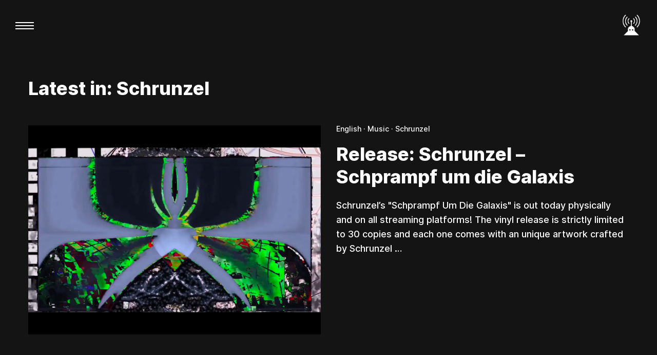

--- FILE ---
content_type: text/html; charset=UTF-8
request_url: https://www.ickmachwelle.berlin/category/english/djs-and-liveacts/schrunzel-english
body_size: 17575
content:
<!DOCTYPE html>
<html lang="de" data-semplice="6.1.2">
	<head>
		<meta charset="UTF-8" />
		<meta name="viewport" content="width=device-width, initial-scale=1, maximum-scale=1.0, height=device-height, viewport-fit=cover" />
		<meta name='robots' content='index, follow, max-image-preview:large, max-snippet:-1, max-video-preview:-1' />

	<!-- This site is optimized with the Yoast SEO plugin v26.7 - https://yoast.com/wordpress/plugins/seo/ -->
	<title>Schrunzel Archive - ickmachwelle</title>
	<link rel="canonical" href="https://www.ickmachwelle.berlin/category/english/djs-and-liveacts/schrunzel-english" />
	<meta property="og:locale" content="de_DE" />
	<meta property="og:type" content="article" />
	<meta property="og:title" content="Schrunzel Archive - ickmachwelle" />
	<meta property="og:url" content="https://www.ickmachwelle.berlin/category/english/djs-and-liveacts/schrunzel-english" />
	<meta property="og:site_name" content="ickmachwelle" />
	<meta name="twitter:card" content="summary_large_image" />
	<script type="application/ld+json" class="yoast-schema-graph">{"@context":"https://schema.org","@graph":[{"@type":"CollectionPage","@id":"https://www.ickmachwelle.berlin/category/english/djs-and-liveacts/schrunzel-english","url":"https://www.ickmachwelle.berlin/category/english/djs-and-liveacts/schrunzel-english","name":"Schrunzel Archive - ickmachwelle","isPartOf":{"@id":"https://www.ickmachwelle.berlin/#website"},"primaryImageOfPage":{"@id":"https://www.ickmachwelle.berlin/category/english/djs-and-liveacts/schrunzel-english#primaryimage"},"image":{"@id":"https://www.ickmachwelle.berlin/category/english/djs-and-liveacts/schrunzel-english#primaryimage"},"thumbnailUrl":"https://www.ickmachwelle.berlin/wp-content/uploads/2023/10/Schrunzel-Release-Cover.png","breadcrumb":{"@id":"https://www.ickmachwelle.berlin/category/english/djs-and-liveacts/schrunzel-english#breadcrumb"},"inLanguage":"de"},{"@type":"ImageObject","inLanguage":"de","@id":"https://www.ickmachwelle.berlin/category/english/djs-and-liveacts/schrunzel-english#primaryimage","url":"https://www.ickmachwelle.berlin/wp-content/uploads/2023/10/Schrunzel-Release-Cover.png","contentUrl":"https://www.ickmachwelle.berlin/wp-content/uploads/2023/10/Schrunzel-Release-Cover.png","width":1400,"height":1000},{"@type":"BreadcrumbList","@id":"https://www.ickmachwelle.berlin/category/english/djs-and-liveacts/schrunzel-english#breadcrumb","itemListElement":[{"@type":"ListItem","position":1,"name":"Startseite","item":"https://www.ickmachwelle.berlin/"},{"@type":"ListItem","position":2,"name":"English","item":"https://www.ickmachwelle.berlin/category/english"},{"@type":"ListItem","position":3,"name":"DJs and Liveacts","item":"https://www.ickmachwelle.berlin/category/english/djs-and-liveacts"},{"@type":"ListItem","position":4,"name":"Schrunzel"}]},{"@type":"WebSite","@id":"https://www.ickmachwelle.berlin/#website","url":"https://www.ickmachwelle.berlin/","name":"ICK MACH WELLE","description":"Artist Collective","publisher":{"@id":"https://www.ickmachwelle.berlin/#organization"},"alternateName":"IMW","potentialAction":[{"@type":"SearchAction","target":{"@type":"EntryPoint","urlTemplate":"https://www.ickmachwelle.berlin/?s={search_term_string}"},"query-input":{"@type":"PropertyValueSpecification","valueRequired":true,"valueName":"search_term_string"}}],"inLanguage":"de"},{"@type":"Organization","@id":"https://www.ickmachwelle.berlin/#organization","name":"ick mach Welle! Musik Workshop Berlin","alternateName":"ick mach Welle! Musik Workshop Berlin","url":"https://www.ickmachwelle.berlin/","logo":{"@type":"ImageObject","inLanguage":"de","@id":"https://www.ickmachwelle.berlin/#/schema/logo/image/","url":"https://www.ickmachwelle.berlin/wp-content/uploads/2021/09/logo.gif","contentUrl":"https://www.ickmachwelle.berlin/wp-content/uploads/2021/09/logo.gif","width":112,"height":117,"caption":"ick mach Welle! Musik Workshop Berlin"},"image":{"@id":"https://www.ickmachwelle.berlin/#/schema/logo/image/"},"sameAs":["https://www.facebook.com/ickmachwelle/","https://www.instagram.com/ickmachwelle/"]}]}</script>
	<!-- / Yoast SEO plugin. -->


<link rel="alternate" type="application/rss+xml" title="ickmachwelle &raquo; Schrunzel Kategorie-Feed" href="https://www.ickmachwelle.berlin/category/english/djs-and-liveacts/schrunzel-english/feed" />
<style id='wp-img-auto-sizes-contain-inline-css' type='text/css'>
img:is([sizes=auto i],[sizes^="auto," i]){contain-intrinsic-size:3000px 1500px}
/*# sourceURL=wp-img-auto-sizes-contain-inline-css */
</style>
<style id='wp-block-paragraph-inline-css' type='text/css'>
.is-small-text{font-size:.875em}.is-regular-text{font-size:1em}.is-large-text{font-size:2.25em}.is-larger-text{font-size:3em}.has-drop-cap:not(:focus):first-letter{float:left;font-size:8.4em;font-style:normal;font-weight:100;line-height:.68;margin:.05em .1em 0 0;text-transform:uppercase}body.rtl .has-drop-cap:not(:focus):first-letter{float:none;margin-left:.1em}p.has-drop-cap.has-background{overflow:hidden}:root :where(p.has-background){padding:1.25em 2.375em}:where(p.has-text-color:not(.has-link-color)) a{color:inherit}p.has-text-align-left[style*="writing-mode:vertical-lr"],p.has-text-align-right[style*="writing-mode:vertical-rl"]{rotate:180deg}
/*# sourceURL=https://www.ickmachwelle.berlin/wp-includes/blocks/paragraph/style.min.css */
</style>
<style id='wp-block-embed-inline-css' type='text/css'>
.wp-block-embed.alignleft,.wp-block-embed.alignright,.wp-block[data-align=left]>[data-type="core/embed"],.wp-block[data-align=right]>[data-type="core/embed"]{max-width:360px;width:100%}.wp-block-embed.alignleft .wp-block-embed__wrapper,.wp-block-embed.alignright .wp-block-embed__wrapper,.wp-block[data-align=left]>[data-type="core/embed"] .wp-block-embed__wrapper,.wp-block[data-align=right]>[data-type="core/embed"] .wp-block-embed__wrapper{min-width:280px}.wp-block-cover .wp-block-embed{min-height:240px;min-width:320px}.wp-block-embed{overflow-wrap:break-word}.wp-block-embed :where(figcaption){margin-bottom:1em;margin-top:.5em}.wp-block-embed iframe{max-width:100%}.wp-block-embed__wrapper{position:relative}.wp-embed-responsive .wp-has-aspect-ratio .wp-block-embed__wrapper:before{content:"";display:block;padding-top:50%}.wp-embed-responsive .wp-has-aspect-ratio iframe{bottom:0;height:100%;left:0;position:absolute;right:0;top:0;width:100%}.wp-embed-responsive .wp-embed-aspect-21-9 .wp-block-embed__wrapper:before{padding-top:42.85%}.wp-embed-responsive .wp-embed-aspect-18-9 .wp-block-embed__wrapper:before{padding-top:50%}.wp-embed-responsive .wp-embed-aspect-16-9 .wp-block-embed__wrapper:before{padding-top:56.25%}.wp-embed-responsive .wp-embed-aspect-4-3 .wp-block-embed__wrapper:before{padding-top:75%}.wp-embed-responsive .wp-embed-aspect-1-1 .wp-block-embed__wrapper:before{padding-top:100%}.wp-embed-responsive .wp-embed-aspect-9-16 .wp-block-embed__wrapper:before{padding-top:177.77%}.wp-embed-responsive .wp-embed-aspect-1-2 .wp-block-embed__wrapper:before{padding-top:200%}
/*# sourceURL=https://www.ickmachwelle.berlin/wp-includes/blocks/embed/style.min.css */
</style>
<style id='wp-emoji-styles-inline-css' type='text/css'>

	img.wp-smiley, img.emoji {
		display: inline !important;
		border: none !important;
		box-shadow: none !important;
		height: 1em !important;
		width: 1em !important;
		margin: 0 0.07em !important;
		vertical-align: -0.1em !important;
		background: none !important;
		padding: 0 !important;
	}
/*# sourceURL=wp-emoji-styles-inline-css */
</style>
<style id='wp-block-library-inline-css' type='text/css'>
:root{--wp-block-synced-color:#7a00df;--wp-block-synced-color--rgb:122,0,223;--wp-bound-block-color:var(--wp-block-synced-color);--wp-editor-canvas-background:#ddd;--wp-admin-theme-color:#007cba;--wp-admin-theme-color--rgb:0,124,186;--wp-admin-theme-color-darker-10:#006ba1;--wp-admin-theme-color-darker-10--rgb:0,107,160.5;--wp-admin-theme-color-darker-20:#005a87;--wp-admin-theme-color-darker-20--rgb:0,90,135;--wp-admin-border-width-focus:2px}@media (min-resolution:192dpi){:root{--wp-admin-border-width-focus:1.5px}}.wp-element-button{cursor:pointer}:root .has-very-light-gray-background-color{background-color:#eee}:root .has-very-dark-gray-background-color{background-color:#313131}:root .has-very-light-gray-color{color:#eee}:root .has-very-dark-gray-color{color:#313131}:root .has-vivid-green-cyan-to-vivid-cyan-blue-gradient-background{background:linear-gradient(135deg,#00d084,#0693e3)}:root .has-purple-crush-gradient-background{background:linear-gradient(135deg,#34e2e4,#4721fb 50%,#ab1dfe)}:root .has-hazy-dawn-gradient-background{background:linear-gradient(135deg,#faaca8,#dad0ec)}:root .has-subdued-olive-gradient-background{background:linear-gradient(135deg,#fafae1,#67a671)}:root .has-atomic-cream-gradient-background{background:linear-gradient(135deg,#fdd79a,#004a59)}:root .has-nightshade-gradient-background{background:linear-gradient(135deg,#330968,#31cdcf)}:root .has-midnight-gradient-background{background:linear-gradient(135deg,#020381,#2874fc)}:root{--wp--preset--font-size--normal:16px;--wp--preset--font-size--huge:42px}.has-regular-font-size{font-size:1em}.has-larger-font-size{font-size:2.625em}.has-normal-font-size{font-size:var(--wp--preset--font-size--normal)}.has-huge-font-size{font-size:var(--wp--preset--font-size--huge)}.has-text-align-center{text-align:center}.has-text-align-left{text-align:left}.has-text-align-right{text-align:right}.has-fit-text{white-space:nowrap!important}#end-resizable-editor-section{display:none}.aligncenter{clear:both}.items-justified-left{justify-content:flex-start}.items-justified-center{justify-content:center}.items-justified-right{justify-content:flex-end}.items-justified-space-between{justify-content:space-between}.screen-reader-text{border:0;clip-path:inset(50%);height:1px;margin:-1px;overflow:hidden;padding:0;position:absolute;width:1px;word-wrap:normal!important}.screen-reader-text:focus{background-color:#ddd;clip-path:none;color:#444;display:block;font-size:1em;height:auto;left:5px;line-height:normal;padding:15px 23px 14px;text-decoration:none;top:5px;width:auto;z-index:100000}html :where(.has-border-color){border-style:solid}html :where([style*=border-top-color]){border-top-style:solid}html :where([style*=border-right-color]){border-right-style:solid}html :where([style*=border-bottom-color]){border-bottom-style:solid}html :where([style*=border-left-color]){border-left-style:solid}html :where([style*=border-width]){border-style:solid}html :where([style*=border-top-width]){border-top-style:solid}html :where([style*=border-right-width]){border-right-style:solid}html :where([style*=border-bottom-width]){border-bottom-style:solid}html :where([style*=border-left-width]){border-left-style:solid}html :where(img[class*=wp-image-]){height:auto;max-width:100%}:where(figure){margin:0 0 1em}html :where(.is-position-sticky){--wp-admin--admin-bar--position-offset:var(--wp-admin--admin-bar--height,0px)}@media screen and (max-width:600px){html :where(.is-position-sticky){--wp-admin--admin-bar--position-offset:0px}}

/*# sourceURL=wp-block-library-inline-css */
</style><style id='global-styles-inline-css' type='text/css'>
:root{--wp--preset--aspect-ratio--square: 1;--wp--preset--aspect-ratio--4-3: 4/3;--wp--preset--aspect-ratio--3-4: 3/4;--wp--preset--aspect-ratio--3-2: 3/2;--wp--preset--aspect-ratio--2-3: 2/3;--wp--preset--aspect-ratio--16-9: 16/9;--wp--preset--aspect-ratio--9-16: 9/16;--wp--preset--color--black: #000000;--wp--preset--color--cyan-bluish-gray: #abb8c3;--wp--preset--color--white: #ffffff;--wp--preset--color--pale-pink: #f78da7;--wp--preset--color--vivid-red: #cf2e2e;--wp--preset--color--luminous-vivid-orange: #ff6900;--wp--preset--color--luminous-vivid-amber: #fcb900;--wp--preset--color--light-green-cyan: #7bdcb5;--wp--preset--color--vivid-green-cyan: #00d084;--wp--preset--color--pale-cyan-blue: #8ed1fc;--wp--preset--color--vivid-cyan-blue: #0693e3;--wp--preset--color--vivid-purple: #9b51e0;--wp--preset--gradient--vivid-cyan-blue-to-vivid-purple: linear-gradient(135deg,rgb(6,147,227) 0%,rgb(155,81,224) 100%);--wp--preset--gradient--light-green-cyan-to-vivid-green-cyan: linear-gradient(135deg,rgb(122,220,180) 0%,rgb(0,208,130) 100%);--wp--preset--gradient--luminous-vivid-amber-to-luminous-vivid-orange: linear-gradient(135deg,rgb(252,185,0) 0%,rgb(255,105,0) 100%);--wp--preset--gradient--luminous-vivid-orange-to-vivid-red: linear-gradient(135deg,rgb(255,105,0) 0%,rgb(207,46,46) 100%);--wp--preset--gradient--very-light-gray-to-cyan-bluish-gray: linear-gradient(135deg,rgb(238,238,238) 0%,rgb(169,184,195) 100%);--wp--preset--gradient--cool-to-warm-spectrum: linear-gradient(135deg,rgb(74,234,220) 0%,rgb(151,120,209) 20%,rgb(207,42,186) 40%,rgb(238,44,130) 60%,rgb(251,105,98) 80%,rgb(254,248,76) 100%);--wp--preset--gradient--blush-light-purple: linear-gradient(135deg,rgb(255,206,236) 0%,rgb(152,150,240) 100%);--wp--preset--gradient--blush-bordeaux: linear-gradient(135deg,rgb(254,205,165) 0%,rgb(254,45,45) 50%,rgb(107,0,62) 100%);--wp--preset--gradient--luminous-dusk: linear-gradient(135deg,rgb(255,203,112) 0%,rgb(199,81,192) 50%,rgb(65,88,208) 100%);--wp--preset--gradient--pale-ocean: linear-gradient(135deg,rgb(255,245,203) 0%,rgb(182,227,212) 50%,rgb(51,167,181) 100%);--wp--preset--gradient--electric-grass: linear-gradient(135deg,rgb(202,248,128) 0%,rgb(113,206,126) 100%);--wp--preset--gradient--midnight: linear-gradient(135deg,rgb(2,3,129) 0%,rgb(40,116,252) 100%);--wp--preset--font-size--small: 13px;--wp--preset--font-size--medium: 20px;--wp--preset--font-size--large: 36px;--wp--preset--font-size--x-large: 42px;--wp--preset--spacing--20: 0.44rem;--wp--preset--spacing--30: 0.67rem;--wp--preset--spacing--40: 1rem;--wp--preset--spacing--50: 1.5rem;--wp--preset--spacing--60: 2.25rem;--wp--preset--spacing--70: 3.38rem;--wp--preset--spacing--80: 5.06rem;--wp--preset--shadow--natural: 6px 6px 9px rgba(0, 0, 0, 0.2);--wp--preset--shadow--deep: 12px 12px 50px rgba(0, 0, 0, 0.4);--wp--preset--shadow--sharp: 6px 6px 0px rgba(0, 0, 0, 0.2);--wp--preset--shadow--outlined: 6px 6px 0px -3px rgb(255, 255, 255), 6px 6px rgb(0, 0, 0);--wp--preset--shadow--crisp: 6px 6px 0px rgb(0, 0, 0);}:where(.is-layout-flex){gap: 0.5em;}:where(.is-layout-grid){gap: 0.5em;}body .is-layout-flex{display: flex;}.is-layout-flex{flex-wrap: wrap;align-items: center;}.is-layout-flex > :is(*, div){margin: 0;}body .is-layout-grid{display: grid;}.is-layout-grid > :is(*, div){margin: 0;}:where(.wp-block-columns.is-layout-flex){gap: 2em;}:where(.wp-block-columns.is-layout-grid){gap: 2em;}:where(.wp-block-post-template.is-layout-flex){gap: 1.25em;}:where(.wp-block-post-template.is-layout-grid){gap: 1.25em;}.has-black-color{color: var(--wp--preset--color--black) !important;}.has-cyan-bluish-gray-color{color: var(--wp--preset--color--cyan-bluish-gray) !important;}.has-white-color{color: var(--wp--preset--color--white) !important;}.has-pale-pink-color{color: var(--wp--preset--color--pale-pink) !important;}.has-vivid-red-color{color: var(--wp--preset--color--vivid-red) !important;}.has-luminous-vivid-orange-color{color: var(--wp--preset--color--luminous-vivid-orange) !important;}.has-luminous-vivid-amber-color{color: var(--wp--preset--color--luminous-vivid-amber) !important;}.has-light-green-cyan-color{color: var(--wp--preset--color--light-green-cyan) !important;}.has-vivid-green-cyan-color{color: var(--wp--preset--color--vivid-green-cyan) !important;}.has-pale-cyan-blue-color{color: var(--wp--preset--color--pale-cyan-blue) !important;}.has-vivid-cyan-blue-color{color: var(--wp--preset--color--vivid-cyan-blue) !important;}.has-vivid-purple-color{color: var(--wp--preset--color--vivid-purple) !important;}.has-black-background-color{background-color: var(--wp--preset--color--black) !important;}.has-cyan-bluish-gray-background-color{background-color: var(--wp--preset--color--cyan-bluish-gray) !important;}.has-white-background-color{background-color: var(--wp--preset--color--white) !important;}.has-pale-pink-background-color{background-color: var(--wp--preset--color--pale-pink) !important;}.has-vivid-red-background-color{background-color: var(--wp--preset--color--vivid-red) !important;}.has-luminous-vivid-orange-background-color{background-color: var(--wp--preset--color--luminous-vivid-orange) !important;}.has-luminous-vivid-amber-background-color{background-color: var(--wp--preset--color--luminous-vivid-amber) !important;}.has-light-green-cyan-background-color{background-color: var(--wp--preset--color--light-green-cyan) !important;}.has-vivid-green-cyan-background-color{background-color: var(--wp--preset--color--vivid-green-cyan) !important;}.has-pale-cyan-blue-background-color{background-color: var(--wp--preset--color--pale-cyan-blue) !important;}.has-vivid-cyan-blue-background-color{background-color: var(--wp--preset--color--vivid-cyan-blue) !important;}.has-vivid-purple-background-color{background-color: var(--wp--preset--color--vivid-purple) !important;}.has-black-border-color{border-color: var(--wp--preset--color--black) !important;}.has-cyan-bluish-gray-border-color{border-color: var(--wp--preset--color--cyan-bluish-gray) !important;}.has-white-border-color{border-color: var(--wp--preset--color--white) !important;}.has-pale-pink-border-color{border-color: var(--wp--preset--color--pale-pink) !important;}.has-vivid-red-border-color{border-color: var(--wp--preset--color--vivid-red) !important;}.has-luminous-vivid-orange-border-color{border-color: var(--wp--preset--color--luminous-vivid-orange) !important;}.has-luminous-vivid-amber-border-color{border-color: var(--wp--preset--color--luminous-vivid-amber) !important;}.has-light-green-cyan-border-color{border-color: var(--wp--preset--color--light-green-cyan) !important;}.has-vivid-green-cyan-border-color{border-color: var(--wp--preset--color--vivid-green-cyan) !important;}.has-pale-cyan-blue-border-color{border-color: var(--wp--preset--color--pale-cyan-blue) !important;}.has-vivid-cyan-blue-border-color{border-color: var(--wp--preset--color--vivid-cyan-blue) !important;}.has-vivid-purple-border-color{border-color: var(--wp--preset--color--vivid-purple) !important;}.has-vivid-cyan-blue-to-vivid-purple-gradient-background{background: var(--wp--preset--gradient--vivid-cyan-blue-to-vivid-purple) !important;}.has-light-green-cyan-to-vivid-green-cyan-gradient-background{background: var(--wp--preset--gradient--light-green-cyan-to-vivid-green-cyan) !important;}.has-luminous-vivid-amber-to-luminous-vivid-orange-gradient-background{background: var(--wp--preset--gradient--luminous-vivid-amber-to-luminous-vivid-orange) !important;}.has-luminous-vivid-orange-to-vivid-red-gradient-background{background: var(--wp--preset--gradient--luminous-vivid-orange-to-vivid-red) !important;}.has-very-light-gray-to-cyan-bluish-gray-gradient-background{background: var(--wp--preset--gradient--very-light-gray-to-cyan-bluish-gray) !important;}.has-cool-to-warm-spectrum-gradient-background{background: var(--wp--preset--gradient--cool-to-warm-spectrum) !important;}.has-blush-light-purple-gradient-background{background: var(--wp--preset--gradient--blush-light-purple) !important;}.has-blush-bordeaux-gradient-background{background: var(--wp--preset--gradient--blush-bordeaux) !important;}.has-luminous-dusk-gradient-background{background: var(--wp--preset--gradient--luminous-dusk) !important;}.has-pale-ocean-gradient-background{background: var(--wp--preset--gradient--pale-ocean) !important;}.has-electric-grass-gradient-background{background: var(--wp--preset--gradient--electric-grass) !important;}.has-midnight-gradient-background{background: var(--wp--preset--gradient--midnight) !important;}.has-small-font-size{font-size: var(--wp--preset--font-size--small) !important;}.has-medium-font-size{font-size: var(--wp--preset--font-size--medium) !important;}.has-large-font-size{font-size: var(--wp--preset--font-size--large) !important;}.has-x-large-font-size{font-size: var(--wp--preset--font-size--x-large) !important;}
/*# sourceURL=global-styles-inline-css */
</style>

<style id='classic-theme-styles-inline-css' type='text/css'>
/*! This file is auto-generated */
.wp-block-button__link{color:#fff;background-color:#32373c;border-radius:9999px;box-shadow:none;text-decoration:none;padding:calc(.667em + 2px) calc(1.333em + 2px);font-size:1.125em}.wp-block-file__button{background:#32373c;color:#fff;text-decoration:none}
/*# sourceURL=/wp-includes/css/classic-themes.min.css */
</style>
<link rel='stylesheet' id='semplice-stylesheet-css' href='https://www.ickmachwelle.berlin/wp-content/themes/semplice6/style.css?ver=6.1.2' type='text/css' media='all' />
<link rel='stylesheet' id='semplice-frontend-stylesheet-css' href='https://www.ickmachwelle.berlin/wp-content/themes/semplice6/assets/css/frontend.min.css?ver=6.1.2' type='text/css' media='all' />
<link rel='stylesheet' id='mediaelement-css' href='https://www.ickmachwelle.berlin/wp-includes/js/mediaelement/mediaelementplayer-legacy.min.css?ver=4.2.17' type='text/css' media='all' />
<script type="text/javascript" src="https://www.ickmachwelle.berlin/wp-includes/js/jquery/jquery.min.js?ver=3.7.1" id="jquery-core-js"></script>
<script type="text/javascript" src="https://www.ickmachwelle.berlin/wp-includes/js/jquery/jquery-migrate.min.js?ver=3.4.1" id="jquery-migrate-js"></script>
<link rel="https://api.w.org/" href="https://www.ickmachwelle.berlin/wp-json/" /><link rel="alternate" title="JSON" type="application/json" href="https://www.ickmachwelle.berlin/wp-json/wp/v2/categories/43" /><link rel="EditURI" type="application/rsd+xml" title="RSD" href="https://www.ickmachwelle.berlin/xmlrpc.php?rsd" />
<meta name="generator" content="WordPress 6.9" />
<style type="text/css" id="semplice-webfonts-selfhosted">@font-face {font-family: 'Inter-BlackItalic';src: url('https://www.ickmachwelle.berlin/wp-content/uploads/2023/03/Inter-BlackItalic.woff2') format('woff2');src: url('https://www.ickmachwelle.berlin/wp-content/uploads/2023/03/Inter-BlackItalic.woff') format('woff');}@font-face {font-family: 'Inter-Bold';src: url('https://www.ickmachwelle.berlin/wp-content/uploads/2023/03/Inter-Bold.woff') format('woff');src: url('https://www.ickmachwelle.berlin/wp-content/uploads/2023/03/Inter-Bold.woff2') format('woff2');}@font-face {font-family: 'Inter-Black';src: url('https://www.ickmachwelle.berlin/wp-content/uploads/2023/03/Inter-Black.woff') format('woff');src: url('https://www.ickmachwelle.berlin/wp-content/uploads/2023/03/Inter-Black.woff2') format('woff2');}@font-face {font-family: 'Inter-BoldItalic';src: url('https://www.ickmachwelle.berlin/wp-content/uploads/2023/03/Inter-BoldItalic.woff2') format('woff2');src: url('https://www.ickmachwelle.berlin/wp-content/uploads/2023/03/Inter-BoldItalic.woff') format('woff');}@font-face {font-family: 'Inter-ExtraBold';src: url('https://www.ickmachwelle.berlin/wp-content/uploads/2023/03/Inter-ExtraBold.woff') format('woff');src: url('https://www.ickmachwelle.berlin/wp-content/uploads/2023/03/Inter-ExtraBold.woff2') format('woff2');}@font-face {font-family: 'Inter-ExtraBoldItalic';src: url('https://www.ickmachwelle.berlin/wp-content/uploads/2023/03/Inter-ExtraBoldItalic.woff2') format('woff2');src: url('https://www.ickmachwelle.berlin/wp-content/uploads/2023/03/Inter-ExtraBoldItalic.woff') format('woff');}@font-face {font-family: 'Inter-ExtraLight';src: url('https://www.ickmachwelle.berlin/wp-content/uploads/2023/03/Inter-ExtraLight.woff') format('woff');src: url('https://www.ickmachwelle.berlin/wp-content/uploads/2023/03/Inter-ExtraLight.woff2') format('woff2');}@font-face {font-family: 'Inter-ExtraLightItalic';src: url('https://www.ickmachwelle.berlin/wp-content/uploads/2023/03/Inter-ExtraLightItalic.woff') format('woff');src: url('https://www.ickmachwelle.berlin/wp-content/uploads/2023/03/Inter-ExtraLightItalic.woff2') format('woff2');}@font-face {font-family: 'Inter-italic.var_';src: url('https://www.ickmachwelle.berlin/wp-content/uploads/2023/03/Inter-italic.var_.woff2') format('woff2');}@font-face {font-family: 'Inter-Italic';src: url('https://www.ickmachwelle.berlin/wp-content/uploads/2023/03/Inter-Italic.woff2') format('woff2');src: url('https://www.ickmachwelle.berlin/wp-content/uploads/2023/03/Inter-Italic.woff') format('woff');}@font-face {font-family: 'Inter-Light';src: url('https://www.ickmachwelle.berlin/wp-content/uploads/2023/03/Inter-Light.woff') format('woff');src: url('https://www.ickmachwelle.berlin/wp-content/uploads/2023/03/Inter-Light.woff2') format('woff2');}@font-face {font-family: 'Inter-LightItalic';src: url('https://www.ickmachwelle.berlin/wp-content/uploads/2023/03/Inter-LightItalic.woff') format('woff');src: url('https://www.ickmachwelle.berlin/wp-content/uploads/2023/03/Inter-LightItalic.woff2') format('woff2');}@font-face {font-family: 'Inter-Medium';src: url('https://www.ickmachwelle.berlin/wp-content/uploads/2023/03/Inter-Medium.woff') format('woff');src: url('https://www.ickmachwelle.berlin/wp-content/uploads/2023/03/Inter-Medium.woff2') format('woff2');}@font-face {font-family: 'Inter-MediumItalic';src: url('https://www.ickmachwelle.berlin/wp-content/uploads/2023/03/Inter-MediumItalic.woff') format('woff');src: url('https://www.ickmachwelle.berlin/wp-content/uploads/2023/03/Inter-MediumItalic.woff2') format('woff2');}@font-face {font-family: 'Inter-Regular';src: url('https://www.ickmachwelle.berlin/wp-content/uploads/2023/03/Inter-Regular.woff2') format('woff2');src: url('https://www.ickmachwelle.berlin/wp-content/uploads/2023/03/Inter-Regular.woff') format('woff');}@font-face {font-family: 'Inter-roman.var_';src: url('https://www.ickmachwelle.berlin/wp-content/uploads/2023/03/Inter-roman.var_.woff2') format('woff2');}@font-face {font-family: 'Inter-SemiBold';src: url('https://www.ickmachwelle.berlin/wp-content/uploads/2023/03/Inter-SemiBold.woff') format('woff');src: url('https://www.ickmachwelle.berlin/wp-content/uploads/2023/03/Inter-SemiBold.woff2') format('woff2');}@font-face {font-family: 'Inter-SemiBoldItalic';src: url('https://www.ickmachwelle.berlin/wp-content/uploads/2023/03/Inter-SemiBoldItalic.woff') format('woff');src: url('https://www.ickmachwelle.berlin/wp-content/uploads/2023/03/Inter-SemiBoldItalic.woff2') format('woff2');}@font-face {font-family: 'Inter-Thin';src: url('https://www.ickmachwelle.berlin/wp-content/uploads/2023/03/Inter-Thin.woff') format('woff');src: url('https://www.ickmachwelle.berlin/wp-content/uploads/2023/03/Inter-Thin.woff2') format('woff2');}@font-face {font-family: 'Inter-ThinItalic';src: url('https://www.ickmachwelle.berlin/wp-content/uploads/2023/03/Inter-ThinItalic.woff') format('woff');src: url('https://www.ickmachwelle.berlin/wp-content/uploads/2023/03/Inter-ThinItalic.woff2') format('woff2');}</style><style type="text/css" id="semplice-webfonts-css">.font_ajohqkakn, [data-font="font_ajohqkakn"], [data-font="font_ajohqkakn"] li a {font-family: "Inter-BlackItalic", sans-serif;font-weight: 400;font-variation-settings: inherit;font-style: normal;}.font_v3998lp8s, [data-font="font_v3998lp8s"], [data-font="font_v3998lp8s"] li a {font-family: "Inter-Bold", sans-serif;font-weight: 400;font-variation-settings: inherit;font-style: normal;}.font_2d48q3cvm, [data-font="font_2d48q3cvm"], [data-font="font_2d48q3cvm"] li a {font-family: "Inter-Black", sans-serif;font-weight: 400;font-variation-settings: inherit;font-style: normal;}.font_55u280onh, [data-font="font_55u280onh"], [data-font="font_55u280onh"] li a {font-family: "Inter-BoldItalic", sans-serif;font-weight: 400;font-variation-settings: inherit;font-style: normal;}.font_zo38y5meu, [data-font="font_zo38y5meu"], [data-font="font_zo38y5meu"] li a, #content-holder h1, #content-holder h2 {font-family: "Inter-ExtraBold", sans-serif;font-weight: 400;font-variation-settings: inherit;font-style: normal;}.font_rpd53jyp4, [data-font="font_rpd53jyp4"], [data-font="font_rpd53jyp4"] li a {font-family: "Inter-ExtraBoldItalic", sans-serif;font-weight: 400;font-variation-settings: inherit;font-style: normal;}.font_olmqo4w7u, [data-font="font_olmqo4w7u"], [data-font="font_olmqo4w7u"] li a {font-family: "Inter-ExtraLight", sans-serif;font-weight: 400;font-variation-settings: inherit;font-style: normal;}.font_a678iihjs, [data-font="font_a678iihjs"], [data-font="font_a678iihjs"] li a {font-family: "Inter-ExtraLightItalic", sans-serif;font-weight: 400;font-variation-settings: inherit;font-style: normal;}.font_z960223qi, [data-font="font_z960223qi"], [data-font="font_z960223qi"] li a {font-family: "Inter-Italic", sans-serif;font-weight: 400;font-variation-settings: inherit;font-style: normal;}.font_2fc2b5l4t, [data-font="font_2fc2b5l4t"], [data-font="font_2fc2b5l4t"] li a {font-family: "Inter-Light", sans-serif;font-weight: 400;font-variation-settings: inherit;font-style: normal;}.font_ptqkp34ca, [data-font="font_ptqkp34ca"], [data-font="font_ptqkp34ca"] li a {font-family: "Inter-LightItalic", sans-serif;font-weight: 400;font-variation-settings: inherit;font-style: normal;}.font_yy7v1pcro, [data-font="font_yy7v1pcro"], [data-font="font_yy7v1pcro"] li a, #content-holder p, #content-holder li {font-family: "Inter-Medium", sans-serif;font-weight: 400;font-variation-settings: inherit;font-style: normal;}.font_5xqowsjpg, [data-font="font_5xqowsjpg"], [data-font="font_5xqowsjpg"] li a {font-family: "Inter-MediumItalic", sans-serif;font-weight: 400;font-variation-settings: inherit;font-style: normal;}.font_pce9k03e1, [data-font="font_pce9k03e1"], [data-font="font_pce9k03e1"] li a {font-family: "Inter-Regular", sans-serif;font-weight: 400;font-variation-settings: inherit;font-style: normal;}.font_xnuxfnfqe, [data-font="font_xnuxfnfqe"], [data-font="font_xnuxfnfqe"] li a {font-family: "Inter-SemiBold", sans-serif;font-weight: 400;font-variation-settings: inherit;font-style: normal;}.font_f4ttl8s11, [data-font="font_f4ttl8s11"], [data-font="font_f4ttl8s11"] li a {font-family: "Inter-SemiBoldItalic", sans-serif;font-weight: 400;font-variation-settings: inherit;font-style: normal;}.font_9m0fixr53, [data-font="font_9m0fixr53"], [data-font="font_9m0fixr53"] li a {font-family: "Inter-Thin", sans-serif;font-weight: 400;font-variation-settings: inherit;font-style: normal;}.font_wxi3u606a, [data-font="font_wxi3u606a"], [data-font="font_wxi3u606a"] li a {font-family: "Inter-ThinItalic", sans-serif;font-weight: 400;font-variation-settings: inherit;font-style: normal;}</style>
		<style type="text/css" id="semplice-custom-css">
			
			
		@font-face {
			font-family: "Inter";
			font-style:  normal;
			font-weight: 100 900;
			font-display: swap;
			src: url("https://www.ickmachwelle.berlin/wp-content/themes/semplice6/assets/fonts/inter.woff2") format("woff2");
		}
	
			#content-holder h1 { font-size: 4rem;line-height: 4.333333333333333rem;letter-spacing: -0.027777777777777776rem;}#content-holder h2 { font-size: 2.6666666666666665rem;line-height: 3.111111111111111rem;letter-spacing: -0.027777777777777776rem;}#content-holder p, #content-holder li { font-size: 1.1666666666666667rem;line-height: 1.7222222222222;letter-spacing: -0.005555555555555556rem;}#content-holder .is-content p { margin-bottom: 1.7222222222222rem; }@media screen and (min-width: 992px) and (max-width: 1169.98px) { }@media screen and (min-width: 768px) and (max-width: 991.98px) { }@media screen and (min-width: 544px) and (max-width: 767.98px) { }@media screen and (max-width: 543.98px) { #content-holder h1 { font-size: 2.33rem;}#content-holder h1 { line-height: 2.78rem; }#content-holder h2 { font-size: 1.33rem;}#content-holder h2 { line-height: 1.78rem; }#content-holder h2 { letter-spacing: -0.01rem;}#content-holder p { font-size: 0.94rem;}#content-holder p { line-height: 1.5; }}
			
			
		.project-panel {
			background: #141414;
			padding: 0.05555555555555555rem 0rem;
		}
		[data-pp-gutter="no"] .project-panel .pp-thumbs,
		.project-panel .pp-thumbs {
			margin-bottom: -8.88888888888889rem;
		}
		#content-holder .panel-label, .projectnav-preview .panel-label {
			color: #000000;
			font-size: 2rem;
			text-transform: none;
			padding-left: 0rem;
			padding-bottom: 6.666666666666667rem;
			text-align: center;
			line-height: 1;
		}
		.project-panel .pp-title {
			padding: 0rem 0rem 8.88888888888889rem 0rem;
		}
		.project-panel .pp-title a {
			color: #ffffff; 
			font-size: 1.1111111111111112rem; 
			text-transform: none;
		} 
		.project-panel .pp-title span {
			color: #999999;
			font-size: 0.7222222222222222rem;
			text-transform: none;
		}
		.semplice-next-prev {
			background: #ffffff;
			padding: 0rem 0rem 0rem 0rem;
		}
		.semplice-next-prev .np-inner {
			height: 10rem;
		}
		.semplice-next-prev .np-inner .np-link .np-prefix,
		.semplice-next-prev .np-inner .np-link .np-label {
			color: #000000;
			font-size: 1.555555555555556rem;
			text-transform: none;
			letter-spacing: 0rem;
		}
		.semplice-next-prev .np-inner .np-link .np-text-above {
			padding-bottom: 2px;
		}
		.semplice-next-prev .np-inner .np-link .np-label-above {
			color: #aaaaaa;
			font-size: 0.7777777777777778rem;
			text-transform: uppercase;
			letter-spacing: 1px;
		}
		.semplice-next-prev .np-inner .np-link .np-text {
			padding: 0rem 0rem;
		}
		.semplice-next .np-text {
			margin-right: -0rem;
		}
		.semplice-next-prev .nextprev-seperator {
			width: 1px;
			margin: 1.666666666666667rem -0px;
			background: #000000;
		}
	
			.np-link:hover {
				background: #ffffff;
			}
			.np-link:hover .np-text .np-label,
			.np-link:hover .np-text .np-prefix {
				color: #000000 !important;
			}
			.np-link:hover .np-label-above {
				color: #000000 !important;
			}
		
			.is-frontend .semplice-navbar {position: fixed !important;}

			
			
			#content-holder .thumb .thumb-inner .thumb-hover {background-color: rgba(0, 0, 0, 0.5);background-size: auto;background-position: 0% 0%;background-repeat: no-repeat;}#content-holder .thumb .thumb-hover-meta { padding: 2.22rem; }#content-holder .thumb .thumb-hover-meta .title { color: #ffffff; font-size: 1.33rem; text-transform: none; }#content-holder .thumb .thumb-hover-meta .category { color: #999999; font-size: 1rem; text-transform: none; }#content-holder .thumb video { opacity: 1; }
			
		</style>
	
		<style type="text/css" id="653-post-css">
			#content-653 #section_n4c1zhzhb {background-color: #141414;}#content_2zi9af6zc .blogposts .blogposts-post-heading h2 { font-family: "Inter-ExtraBold", sans-serif;font-weight: 400;font-variation-settings: inherit;font-style: normal; }#content_2zi9af6zc .blogposts .blogposts-column .blogposts-categories, #content_2zi9af6zc .blogposts .blogposts-column .blogposts-categories a {color: #ffffff;font-size: 0.7777777777777778rem;text-transform: none;letter-spacing: 0rem;line-height: 1;justify-content: left;text-decoration: underline;text-decoration-thickness: 0.05555555555555555rem;text-underline-offset: 0.05555555555555555rem;text-decoration-color: transparent;}#content_2zi9af6zc .blogposts .blogposts-column .blogposts-categories {padding-bottom: 0.5555555555555556rem;padding-top: 0rem;}#content_2zi9af6zc .blogposts .blogposts-column .blogposts-categories a:hover {color: #ffffff !important; text-decoration-color: #ffffff !important;}#content_2zi9af6zc .blogposts .blogposts-column .blogposts-category a { color: #000000;}#content_2zi9af6zc .blogposts .blogposts-column .blogposts-category-seperator { color: #ffffff;}#content_2zi9af6zc .blogposts .blogposts-column .blogposts-post-heading h2, #content_2zi9af6zc .blogposts .blogposts-column .blogposts-post-heading h2 a {color: #ffffff;font-size: 2rem;text-transform: none;letter-spacing: 0rem;line-height: 2.444444444444444rem;text-align: left;text-decoration: underline;text-decoration-thickness: 0.05555555555555555rem;text-underline-offset: 0.1111111111111111rem;text-decoration-color: transparent;}#content_2zi9af6zc .blogposts .blogposts-column .blogposts-post-heading h2 {padding-bottom: 0.5555555555555556rem;padding-top: 0.5555555555555556rem;}#content_2zi9af6zc .blogposts .blogposts-column .blogposts-post-heading h2 a:hover {color: #ffffff !important; text-decoration-color: #ffffff !important;}#content_2zi9af6zc .blogposts .blogposts-column .blogposts-title a { color: #000000;}#content_2zi9af6zc .blogposts .blogposts-column .blogposts-content, #content_2zi9af6zc .blogposts .blogposts-column .blogposts-content p, #content_2zi9af6zc .blogposts .blogposts-column .blogposts-content li {color: #ffffff;font-size: 1rem;text-transform: none;letter-spacing: 0rem;line-height: 1.5556rem;text-decoration-thickness: 0;text-underline-offset: 0;text-decoration-color: transparent;}#content_2zi9af6zc .blogposts .blogposts-column .blogposts-content {padding-bottom: 0.5555555555555556rem;padding-top: 0.5555555555555556rem;}#content_2zi9af6zc .blogposts .blogposts-column .blogposts-content a:hover {color: #ffffff !important; text-decoration-color: #000000 !important;}#content_2zi9af6zc .blogposts .blogposts-column .blogposts-content a { color: #ffffff;}#content_2zi9af6zc .blogposts .blogposts-column .blogposts-meta-inner, #content_2zi9af6zc .blogposts .blogposts-column .blogposts-meta-inner a {color: #ffffff;font-size: 0.8333333333333333rem;text-transform: none;letter-spacing: 0rem;line-height: 1.444444444444444rem;text-decoration-thickness: 0;text-underline-offset: 0;text-decoration-color: transparent;}#content_2zi9af6zc .blogposts .blogposts-column .blogposts-meta-inner {padding-bottom: 0.5555555555555556rem;padding-top: 0rem;}#content_2zi9af6zc .blogposts .blogposts-column .blogposts-meta-inner a:hover {color: #ffffff !important; text-decoration-color: #ffffff !important;}#content_2zi9af6zc .blogposts .blogposts-column .blogposts-meta a { color: #ffffff;}#content_2zi9af6zc .blogposts .blogposts-column .blogposts-meta-seperator { color: #ffffff;}#content_2zi9af6zc .blogposts .blogposts-column .blogposts-tags, #content_2zi9af6zc .blogposts .blogposts-column .blogposts-tags a {color: #777777;font-size: 0.8333333333333333rem;text-transform: none;letter-spacing: 0rem;line-height: 1.444444444444444rem;text-decoration-thickness: 0;text-underline-offset: 0;text-decoration-color: #777777;}#content_2zi9af6zc .blogposts .blogposts-column .blogposts-tags {padding-bottom: 0.5555555555555556rem;padding-top: 0.5555555555555556rem;}#content_2zi9af6zc .blogposts .blogposts-column .blogposts-tags a:hover {color: #000000 !important; text-decoration-color: #000000 !important;}#content_2zi9af6zc .blogposts .blogposts-column .blogposts-tags a { color: #000000;}#content_2zi9af6zc .blogposts .blogposts-pagination, #content_2zi9af6zc .blogposts .blogposts-pagination a {color: #777777;font-size: 1rem;text-transform: none;letter-spacing: 0rem;line-height: 1.444444444444444rem;text-align: center;text-decoration-thickness: 0;text-underline-offset: 0;text-decoration-color: #777777;}#content_2zi9af6zc .blogposts .blogposts-pagination {padding-bottom: 0.5555555555555556rem;padding-top: 0.5555555555555556rem;}#content_2zi9af6zc .blogposts .blogposts-pagination a:hover {color: #000000 !important; text-decoration-color: #000000 !important;}#content_2zi9af6zc .blogposts .blogposts-pagination a { color: #000000;}#content_2zi9af6zc .blogposts .blogposts-archive, #content_2zi9af6zc .blogposts .blogposts-archive a {color: #ffffff;font-size: 2rem;text-transform: none;letter-spacing: 0rem;text-align: left;text-decoration-thickness: 0;text-underline-offset: 0;text-decoration-color: #777777;}#content_2zi9af6zc .blogposts .blogposts-archive {padding-bottom: 3rem;padding-top: 3rem;}#content_2zi9af6zc .blogposts .blogposts-archive a { color: #000000;}#content_2zi9af6zc .blogposts .blogposts-column figcaption, #content_2zi9af6zc .blogposts .blogposts-column figcaption a {color: #999999;font-size: 0.7777777777777778rem;text-transform: none;letter-spacing: 0rem;text-align: center;text-decoration-thickness: 0;text-underline-offset: 0;text-decoration-color: #777777;}#content_2zi9af6zc .blogposts .blogposts-column figcaption {padding-bottom: 0.8333333333333333rem;padding-top: 0.8333333333333333rem;}#content_2zi9af6zc .blogposts .blogposts-column .blogposts-caption a { color: #000000;}#content_2zi9af6zc .blogposts .blogposts-post { margin-bottom: 3.3333333333333335rem;}#content_2zi9af6zc .blogposts .blogposts-seperator { display: none; }#content_2zi9af6zc .blogposts { margin-left: -15px; margin-right: -15px; }#content_2zi9af6zc .blogposts .blogposts-post { grid-column-gap: 30px; }#content_2zi9af6zc .blogposts .blogposts-seperator { margin-left: 15px; margin-right: 15px; }#content_2zi9af6zc .blogposts .blogposts-column { padding-left: 15px; padding-right: 15px; }@media screen and (min-width: 992px) and (max-width: 1169.98px) { #content_2zi9af6zc .blogposts .blogposts-column .blogposts-categories, #content_2zi9af6zc .blogposts .blogposts-column .blogposts-categories a {color: #ffffff;font-size: 0.7777777777777778rem;text-transform: none;letter-spacing: 0rem;line-height: 1;justify-content: left;text-decoration-thickness: 0.05555555555555555rem;text-underline-offset: 0.05555555555555555rem;text-decoration-color: transparent;}#content_2zi9af6zc .blogposts .blogposts-column .blogposts-categories {padding-bottom: 0.5555555555555556rem;padding-top: 0rem;}#content_2zi9af6zc .blogposts .blogposts-column .blogposts-categories a:hover {color: #ffffff !important; text-decoration-color: #ffffff !important;}#content_2zi9af6zc .blogposts .blogposts-column .blogposts-category a { color: #000000;}#content_2zi9af6zc .blogposts .blogposts-column .blogposts-category-seperator { color: #ffffff;}#content_2zi9af6zc .blogposts .blogposts-column .blogposts-post-heading h2, #content_2zi9af6zc .blogposts .blogposts-column .blogposts-post-heading h2 a {color: #ffffff;font-size: 2rem;text-transform: none;letter-spacing: 0rem;line-height: 2.444444444444444rem;text-align: left;text-decoration-thickness: 0.05555555555555555rem;text-underline-offset: 0.1111111111111111rem;text-decoration-color: transparent;}#content_2zi9af6zc .blogposts .blogposts-column .blogposts-post-heading h2 {padding-bottom: 0.5555555555555556rem;padding-top: 0.5555555555555556rem;}#content_2zi9af6zc .blogposts .blogposts-column .blogposts-post-heading h2 a:hover {color: #ffffff !important; text-decoration-color: #ffffff !important;}#content_2zi9af6zc .blogposts .blogposts-column .blogposts-title a { color: #000000;}#content_2zi9af6zc .blogposts .blogposts-column .blogposts-content, #content_2zi9af6zc .blogposts .blogposts-column .blogposts-content p, #content_2zi9af6zc .blogposts .blogposts-column .blogposts-content li {color: #ffffff;font-size: 1rem;text-transform: none;letter-spacing: 0rem;line-height: 1.5556rem;text-decoration-thickness: 0;text-underline-offset: 0;text-decoration-color: transparent;}#content_2zi9af6zc .blogposts .blogposts-column .blogposts-content {padding-bottom: 0.5555555555555556rem;padding-top: 0.5555555555555556rem;}#content_2zi9af6zc .blogposts .blogposts-column .blogposts-content a:hover {color: #ffffff !important; text-decoration-color: #000000 !important;}#content_2zi9af6zc .blogposts .blogposts-column .blogposts-content a { color: #ffffff;}#content_2zi9af6zc .blogposts .blogposts-column .blogposts-meta-inner, #content_2zi9af6zc .blogposts .blogposts-column .blogposts-meta-inner a {color: #ffffff;font-size: 0.8333333333333333rem;text-transform: none;letter-spacing: 0rem;line-height: 1.444444444444444rem;text-decoration-thickness: 0;text-underline-offset: 0;text-decoration-color: transparent;}#content_2zi9af6zc .blogposts .blogposts-column .blogposts-meta-inner {padding-bottom: 0.5555555555555556rem;padding-top: 0rem;}#content_2zi9af6zc .blogposts .blogposts-column .blogposts-meta-inner a:hover {color: #ffffff !important; text-decoration-color: #ffffff !important;}#content_2zi9af6zc .blogposts .blogposts-column .blogposts-meta a { color: #ffffff;}#content_2zi9af6zc .blogposts .blogposts-column .blogposts-meta-seperator { color: #ffffff;}#content_2zi9af6zc .blogposts .blogposts-column .blogposts-tags, #content_2zi9af6zc .blogposts .blogposts-column .blogposts-tags a {color: #777777;font-size: 0.8333333333333333rem;text-transform: none;letter-spacing: 0rem;line-height: 1.444444444444444rem;text-decoration-thickness: 0;text-underline-offset: 0;text-decoration-color: #777777;}#content_2zi9af6zc .blogposts .blogposts-column .blogposts-tags {padding-bottom: 0.5555555555555556rem;padding-top: 0.5555555555555556rem;}#content_2zi9af6zc .blogposts .blogposts-column .blogposts-tags a:hover {color: #000000 !important; text-decoration-color: #000000 !important;}#content_2zi9af6zc .blogposts .blogposts-column .blogposts-tags a { color: #000000;}#content_2zi9af6zc .blogposts .blogposts-pagination, #content_2zi9af6zc .blogposts .blogposts-pagination a {color: #777777;font-size: 1rem;text-transform: none;letter-spacing: 0rem;line-height: 1.444444444444444rem;text-align: center;text-decoration-thickness: 0;text-underline-offset: 0;text-decoration-color: #777777;}#content_2zi9af6zc .blogposts .blogposts-pagination {padding-bottom: 0.5555555555555556rem;padding-top: 0.5555555555555556rem;}#content_2zi9af6zc .blogposts .blogposts-pagination a:hover {color: #000000 !important; text-decoration-color: #000000 !important;}#content_2zi9af6zc .blogposts .blogposts-pagination a { color: #000000;}#content_2zi9af6zc .blogposts .blogposts-archive, #content_2zi9af6zc .blogposts .blogposts-archive a {color: #ffffff;font-size: 2rem;text-transform: none;letter-spacing: 0rem;text-align: left;text-decoration-thickness: 0;text-underline-offset: 0;text-decoration-color: #777777;}#content_2zi9af6zc .blogposts .blogposts-archive {padding-bottom: 3rem;padding-top: 3rem;}#content_2zi9af6zc .blogposts .blogposts-archive a { color: #000000;}#content_2zi9af6zc .blogposts .blogposts-column figcaption, #content_2zi9af6zc .blogposts .blogposts-column figcaption a {color: #999999;font-size: 0.7777777777777778rem;text-transform: none;letter-spacing: 0rem;text-align: center;text-decoration-thickness: 0;text-underline-offset: 0;text-decoration-color: #777777;}#content_2zi9af6zc .blogposts .blogposts-column figcaption {padding-bottom: 0.8333333333333333rem;padding-top: 0.8333333333333333rem;}#content_2zi9af6zc .blogposts .blogposts-column .blogposts-caption a { color: #000000;}#content_2zi9af6zc .blogposts .blogposts-seperator { display: none; }#content_2zi9af6zc .blogposts .blogposts-meta .blogposts-author, #content_2zi9af6zc .blogposts .blogposts-meta .author-seperator { display: block; }#content_2zi9af6zc .blogposts .blogposts-meta .blogposts-date, #content_2zi9af6zc .blogposts .blogposts-meta .date-seperator { display: block; }#content_2zi9af6zc .blogposts .blogposts-meta .blogposts-comment, #content_2zi9af6zc .blogposts .blogposts-meta .comment-seperator { display: none; }#content_2zi9af6zc .blogposts .blogposts-meta .blogposts-readtime, #content_2zi9af6zc .blogposts .blogposts-meta .readtime-seperator { display: none; }#content_2zi9af6zc .blogposts .blogposts-meta .blogposts-tags, #content_2zi9af6zc .blogposts .blogposts-meta .tags-seperator { display: block; }#content_2zi9af6zc .blogposts .blogposts-meta .blogposts-category, #content_2zi9af6zc .blogposts .blogposts-meta .category-seperator { display: block; }#content_2zi9af6zc .blogposts .blogposts-meta .blogposts-pagination, #content_2zi9af6zc .blogposts .blogposts-meta .pagination-seperator { display: block; }}@media screen and (min-width: 768px) and (max-width: 991.98px) { #content_2zi9af6zc .blogposts .blogposts-column .blogposts-categories, #content_2zi9af6zc .blogposts .blogposts-column .blogposts-categories a {color: #ffffff;font-size: 0.7777777777777778rem;text-transform: none;letter-spacing: 0rem;line-height: 1;justify-content: left;text-decoration-thickness: 0.05555555555555555rem;text-underline-offset: 0.05555555555555555rem;text-decoration-color: transparent;}#content_2zi9af6zc .blogposts .blogposts-column .blogposts-categories {padding-bottom: 0.5555555555555556rem;padding-top: 0rem;}#content_2zi9af6zc .blogposts .blogposts-column .blogposts-categories a:hover {color: #ffffff !important; text-decoration-color: #ffffff !important;}#content_2zi9af6zc .blogposts .blogposts-column .blogposts-category a { color: #000000;}#content_2zi9af6zc .blogposts .blogposts-column .blogposts-category-seperator { color: #ffffff;}#content_2zi9af6zc .blogposts .blogposts-column .blogposts-post-heading h2, #content_2zi9af6zc .blogposts .blogposts-column .blogposts-post-heading h2 a {color: #ffffff;font-size: 2rem;text-transform: none;letter-spacing: 0rem;line-height: 2.444444444444444rem;text-align: left;text-decoration-thickness: 0.05555555555555555rem;text-underline-offset: 0.1111111111111111rem;text-decoration-color: transparent;}#content_2zi9af6zc .blogposts .blogposts-column .blogposts-post-heading h2 {padding-bottom: 0.5555555555555556rem;padding-top: 0.5555555555555556rem;}#content_2zi9af6zc .blogposts .blogposts-column .blogposts-post-heading h2 a:hover {color: #ffffff !important; text-decoration-color: #ffffff !important;}#content_2zi9af6zc .blogposts .blogposts-column .blogposts-title a { color: #000000;}#content_2zi9af6zc .blogposts .blogposts-column .blogposts-content, #content_2zi9af6zc .blogposts .blogposts-column .blogposts-content p, #content_2zi9af6zc .blogposts .blogposts-column .blogposts-content li {color: #ffffff;font-size: 1rem;text-transform: none;letter-spacing: 0rem;line-height: 1.5556rem;text-decoration-thickness: 0;text-underline-offset: 0;text-decoration-color: transparent;}#content_2zi9af6zc .blogposts .blogposts-column .blogposts-content {padding-bottom: 0.5555555555555556rem;padding-top: 0.5555555555555556rem;}#content_2zi9af6zc .blogposts .blogposts-column .blogposts-content a:hover {color: #ffffff !important; text-decoration-color: #000000 !important;}#content_2zi9af6zc .blogposts .blogposts-column .blogposts-content a { color: #ffffff;}#content_2zi9af6zc .blogposts .blogposts-column .blogposts-meta-inner, #content_2zi9af6zc .blogposts .blogposts-column .blogposts-meta-inner a {color: #ffffff;font-size: 0.8333333333333333rem;text-transform: none;letter-spacing: 0rem;line-height: 1.444444444444444rem;text-decoration-thickness: 0;text-underline-offset: 0;text-decoration-color: transparent;}#content_2zi9af6zc .blogposts .blogposts-column .blogposts-meta-inner {padding-bottom: 0.5555555555555556rem;padding-top: 0rem;}#content_2zi9af6zc .blogposts .blogposts-column .blogposts-meta-inner a:hover {color: #ffffff !important; text-decoration-color: #ffffff !important;}#content_2zi9af6zc .blogposts .blogposts-column .blogposts-meta a { color: #ffffff;}#content_2zi9af6zc .blogposts .blogposts-column .blogposts-meta-seperator { color: #ffffff;}#content_2zi9af6zc .blogposts .blogposts-column .blogposts-tags, #content_2zi9af6zc .blogposts .blogposts-column .blogposts-tags a {color: #777777;font-size: 0.8333333333333333rem;text-transform: none;letter-spacing: 0rem;line-height: 1.444444444444444rem;text-decoration-thickness: 0;text-underline-offset: 0;text-decoration-color: #777777;}#content_2zi9af6zc .blogposts .blogposts-column .blogposts-tags {padding-bottom: 0.5555555555555556rem;padding-top: 0.5555555555555556rem;}#content_2zi9af6zc .blogposts .blogposts-column .blogposts-tags a:hover {color: #000000 !important; text-decoration-color: #000000 !important;}#content_2zi9af6zc .blogposts .blogposts-column .blogposts-tags a { color: #000000;}#content_2zi9af6zc .blogposts .blogposts-pagination, #content_2zi9af6zc .blogposts .blogposts-pagination a {color: #777777;font-size: 1rem;text-transform: none;letter-spacing: 0rem;line-height: 1.444444444444444rem;text-align: center;text-decoration-thickness: 0;text-underline-offset: 0;text-decoration-color: #777777;}#content_2zi9af6zc .blogposts .blogposts-pagination {padding-bottom: 0.5555555555555556rem;padding-top: 0.5555555555555556rem;}#content_2zi9af6zc .blogposts .blogposts-pagination a:hover {color: #000000 !important; text-decoration-color: #000000 !important;}#content_2zi9af6zc .blogposts .blogposts-pagination a { color: #000000;}#content_2zi9af6zc .blogposts .blogposts-archive, #content_2zi9af6zc .blogposts .blogposts-archive a {color: #ffffff;font-size: 2rem;text-transform: none;letter-spacing: 0rem;text-align: left;text-decoration-thickness: 0;text-underline-offset: 0;text-decoration-color: #777777;}#content_2zi9af6zc .blogposts .blogposts-archive {padding-bottom: 3rem;padding-top: 3rem;}#content_2zi9af6zc .blogposts .blogposts-archive a { color: #000000;}#content_2zi9af6zc .blogposts .blogposts-column figcaption, #content_2zi9af6zc .blogposts .blogposts-column figcaption a {color: #999999;font-size: 0.7777777777777778rem;text-transform: none;letter-spacing: 0rem;text-align: center;text-decoration-thickness: 0;text-underline-offset: 0;text-decoration-color: #777777;}#content_2zi9af6zc .blogposts .blogposts-column figcaption {padding-bottom: 0.8333333333333333rem;padding-top: 0.8333333333333333rem;}#content_2zi9af6zc .blogposts .blogposts-column .blogposts-caption a { color: #000000;}#content_2zi9af6zc .blogposts .blogposts-seperator { display: none; }#content_2zi9af6zc .blogposts .blogposts-meta .blogposts-author, #content_2zi9af6zc .blogposts .blogposts-meta .author-seperator { display: block; }#content_2zi9af6zc .blogposts .blogposts-meta .blogposts-date, #content_2zi9af6zc .blogposts .blogposts-meta .date-seperator { display: block; }#content_2zi9af6zc .blogposts .blogposts-meta .blogposts-comment, #content_2zi9af6zc .blogposts .blogposts-meta .comment-seperator { display: none; }#content_2zi9af6zc .blogposts .blogposts-meta .blogposts-readtime, #content_2zi9af6zc .blogposts .blogposts-meta .readtime-seperator { display: none; }#content_2zi9af6zc .blogposts .blogposts-meta .blogposts-tags, #content_2zi9af6zc .blogposts .blogposts-meta .tags-seperator { display: block; }#content_2zi9af6zc .blogposts .blogposts-meta .blogposts-category, #content_2zi9af6zc .blogposts .blogposts-meta .category-seperator { display: block; }#content_2zi9af6zc .blogposts .blogposts-meta .blogposts-pagination, #content_2zi9af6zc .blogposts .blogposts-meta .pagination-seperator { display: block; }}@media screen and (min-width: 544px) and (max-width: 767.98px) { #content_2zi9af6zc .blogposts .blogposts-column .blogposts-categories, #content_2zi9af6zc .blogposts .blogposts-column .blogposts-categories a {color: #ffffff;font-size: 0.7777777777777778rem;text-transform: none;letter-spacing: 0rem;line-height: 1;justify-content: left;text-decoration-thickness: 0.05555555555555555rem;text-underline-offset: 0.05555555555555555rem;text-decoration-color: transparent;}#content_2zi9af6zc .blogposts .blogposts-column .blogposts-categories {padding-bottom: 0.5555555555555556rem;padding-top: 0rem;}#content_2zi9af6zc .blogposts .blogposts-column .blogposts-categories a:hover {color: #ffffff !important; text-decoration-color: #ffffff !important;}#content_2zi9af6zc .blogposts .blogposts-column .blogposts-category a { color: #000000;}#content_2zi9af6zc .blogposts .blogposts-column .blogposts-category-seperator { color: #ffffff;}#content_2zi9af6zc .blogposts .blogposts-column .blogposts-post-heading h2, #content_2zi9af6zc .blogposts .blogposts-column .blogposts-post-heading h2 a {color: #ffffff;font-size: 2rem;text-transform: none;letter-spacing: 0rem;line-height: 2.444444444444444rem;text-align: left;text-decoration-thickness: 0.05555555555555555rem;text-underline-offset: 0.1111111111111111rem;text-decoration-color: transparent;}#content_2zi9af6zc .blogposts .blogposts-column .blogposts-post-heading h2 {padding-bottom: 0.5555555555555556rem;padding-top: 0.5555555555555556rem;}#content_2zi9af6zc .blogposts .blogposts-column .blogposts-post-heading h2 a:hover {color: #ffffff !important; text-decoration-color: #ffffff !important;}#content_2zi9af6zc .blogposts .blogposts-column .blogposts-title a { color: #000000;}#content_2zi9af6zc .blogposts .blogposts-column .blogposts-content, #content_2zi9af6zc .blogposts .blogposts-column .blogposts-content p, #content_2zi9af6zc .blogposts .blogposts-column .blogposts-content li {color: #ffffff;font-size: 1rem;text-transform: none;letter-spacing: 0rem;line-height: 1.5556rem;text-decoration-thickness: 0;text-underline-offset: 0;text-decoration-color: transparent;}#content_2zi9af6zc .blogposts .blogposts-column .blogposts-content {padding-bottom: 0.5555555555555556rem;padding-top: 0.5555555555555556rem;}#content_2zi9af6zc .blogposts .blogposts-column .blogposts-content a:hover {color: #ffffff !important; text-decoration-color: #000000 !important;}#content_2zi9af6zc .blogposts .blogposts-column .blogposts-content a { color: #ffffff;}#content_2zi9af6zc .blogposts .blogposts-column .blogposts-meta-inner, #content_2zi9af6zc .blogposts .blogposts-column .blogposts-meta-inner a {color: #ffffff;font-size: 0.8333333333333333rem;text-transform: none;letter-spacing: 0rem;line-height: 1.444444444444444rem;text-decoration-thickness: 0;text-underline-offset: 0;text-decoration-color: transparent;}#content_2zi9af6zc .blogposts .blogposts-column .blogposts-meta-inner {padding-bottom: 0.5555555555555556rem;padding-top: 0rem;}#content_2zi9af6zc .blogposts .blogposts-column .blogposts-meta-inner a:hover {color: #ffffff !important; text-decoration-color: #ffffff !important;}#content_2zi9af6zc .blogposts .blogposts-column .blogposts-meta a { color: #ffffff;}#content_2zi9af6zc .blogposts .blogposts-column .blogposts-meta-seperator { color: #ffffff;}#content_2zi9af6zc .blogposts .blogposts-column .blogposts-tags, #content_2zi9af6zc .blogposts .blogposts-column .blogposts-tags a {color: #777777;font-size: 0.8333333333333333rem;text-transform: none;letter-spacing: 0rem;line-height: 1.444444444444444rem;text-decoration-thickness: 0;text-underline-offset: 0;text-decoration-color: #777777;}#content_2zi9af6zc .blogposts .blogposts-column .blogposts-tags {padding-bottom: 0.5555555555555556rem;padding-top: 0.5555555555555556rem;}#content_2zi9af6zc .blogposts .blogposts-column .blogposts-tags a:hover {color: #000000 !important; text-decoration-color: #000000 !important;}#content_2zi9af6zc .blogposts .blogposts-column .blogposts-tags a { color: #000000;}#content_2zi9af6zc .blogposts .blogposts-pagination, #content_2zi9af6zc .blogposts .blogposts-pagination a {color: #777777;font-size: 1rem;text-transform: none;letter-spacing: 0rem;line-height: 1.444444444444444rem;text-align: center;text-decoration-thickness: 0;text-underline-offset: 0;text-decoration-color: #777777;}#content_2zi9af6zc .blogposts .blogposts-pagination {padding-bottom: 0.5555555555555556rem;padding-top: 0.5555555555555556rem;}#content_2zi9af6zc .blogposts .blogposts-pagination a:hover {color: #000000 !important; text-decoration-color: #000000 !important;}#content_2zi9af6zc .blogposts .blogposts-pagination a { color: #000000;}#content_2zi9af6zc .blogposts .blogposts-archive, #content_2zi9af6zc .blogposts .blogposts-archive a {color: #ffffff;font-size: 2rem;text-transform: none;letter-spacing: 0rem;text-align: left;text-decoration-thickness: 0;text-underline-offset: 0;text-decoration-color: #777777;}#content_2zi9af6zc .blogposts .blogposts-archive {padding-bottom: 3rem;padding-top: 3rem;}#content_2zi9af6zc .blogposts .blogposts-archive a { color: #000000;}#content_2zi9af6zc .blogposts .blogposts-column figcaption, #content_2zi9af6zc .blogposts .blogposts-column figcaption a {color: #999999;font-size: 0.7777777777777778rem;text-transform: none;letter-spacing: 0rem;text-align: center;text-decoration-thickness: 0;text-underline-offset: 0;text-decoration-color: #777777;}#content_2zi9af6zc .blogposts .blogposts-column figcaption {padding-bottom: 0.8333333333333333rem;padding-top: 0.8333333333333333rem;}#content_2zi9af6zc .blogposts .blogposts-column .blogposts-caption a { color: #000000;}#content_2zi9af6zc .blogposts .blogposts-seperator { display: none; }#content_2zi9af6zc .blogposts .blogposts-meta .blogposts-author, #content_2zi9af6zc .blogposts .blogposts-meta .author-seperator { display: block; }#content_2zi9af6zc .blogposts .blogposts-meta .blogposts-date, #content_2zi9af6zc .blogposts .blogposts-meta .date-seperator { display: block; }#content_2zi9af6zc .blogposts .blogposts-meta .blogposts-comment, #content_2zi9af6zc .blogposts .blogposts-meta .comment-seperator { display: none; }#content_2zi9af6zc .blogposts .blogposts-meta .blogposts-readtime, #content_2zi9af6zc .blogposts .blogposts-meta .readtime-seperator { display: none; }#content_2zi9af6zc .blogposts .blogposts-meta .blogposts-tags, #content_2zi9af6zc .blogposts .blogposts-meta .tags-seperator { display: block; }#content_2zi9af6zc .blogposts .blogposts-meta .blogposts-category, #content_2zi9af6zc .blogposts .blogposts-meta .category-seperator { display: block; }#content_2zi9af6zc .blogposts .blogposts-meta .blogposts-pagination, #content_2zi9af6zc .blogposts .blogposts-meta .pagination-seperator { display: block; }}@media screen and (max-width: 543.98px) { #content_2zi9af6zc .blogposts .blogposts-column .blogposts-categories, #content_2zi9af6zc .blogposts .blogposts-column .blogposts-categories a {color: #ffffff;font-size: 0.7777777777777778rem;text-transform: none;letter-spacing: 0rem;line-height: 1;justify-content: left;text-decoration-thickness: 0.05555555555555555rem;text-underline-offset: 0.05555555555555555rem;text-decoration-color: transparent;}#content_2zi9af6zc .blogposts .blogposts-column .blogposts-categories {padding-bottom: 0.5555555555555556rem;padding-top: 0rem;}#content_2zi9af6zc .blogposts .blogposts-column .blogposts-categories a:hover {color: #ffffff !important; text-decoration-color: #ffffff !important;}#content_2zi9af6zc .blogposts .blogposts-column .blogposts-category a { color: #000000;}#content_2zi9af6zc .blogposts .blogposts-column .blogposts-category-seperator { color: #ffffff;}#content_2zi9af6zc .blogposts .blogposts-column .blogposts-post-heading h2, #content_2zi9af6zc .blogposts .blogposts-column .blogposts-post-heading h2 a {color: #ffffff;font-size: 2rem;text-transform: none;letter-spacing: 0rem;line-height: 2.444444444444444rem;text-align: left;text-decoration-thickness: 0.05555555555555555rem;text-underline-offset: 0.1111111111111111rem;text-decoration-color: transparent;}#content_2zi9af6zc .blogposts .blogposts-column .blogposts-post-heading h2 {padding-bottom: 0.5555555555555556rem;padding-top: 0.5555555555555556rem;}#content_2zi9af6zc .blogposts .blogposts-column .blogposts-post-heading h2 a:hover {color: #ffffff !important; text-decoration-color: #ffffff !important;}#content_2zi9af6zc .blogposts .blogposts-column .blogposts-title a { color: #000000;}#content_2zi9af6zc .blogposts .blogposts-column .blogposts-content, #content_2zi9af6zc .blogposts .blogposts-column .blogposts-content p, #content_2zi9af6zc .blogposts .blogposts-column .blogposts-content li {color: #ffffff;font-size: 1rem;text-transform: none;letter-spacing: 0rem;line-height: 1.5556rem;text-decoration-thickness: 0;text-underline-offset: 0;text-decoration-color: transparent;}#content_2zi9af6zc .blogposts .blogposts-column .blogposts-content {padding-bottom: 0.5555555555555556rem;padding-top: 0.5555555555555556rem;}#content_2zi9af6zc .blogposts .blogposts-column .blogposts-content a:hover {color: #ffffff !important; text-decoration-color: #000000 !important;}#content_2zi9af6zc .blogposts .blogposts-column .blogposts-content a { color: #ffffff;}#content_2zi9af6zc .blogposts .blogposts-column .blogposts-meta-inner, #content_2zi9af6zc .blogposts .blogposts-column .blogposts-meta-inner a {color: #ffffff;font-size: 0.8333333333333333rem;text-transform: none;letter-spacing: 0rem;line-height: 1.444444444444444rem;text-decoration-thickness: 0;text-underline-offset: 0;text-decoration-color: transparent;}#content_2zi9af6zc .blogposts .blogposts-column .blogposts-meta-inner {padding-bottom: 0.5555555555555556rem;padding-top: 0rem;}#content_2zi9af6zc .blogposts .blogposts-column .blogposts-meta-inner a:hover {color: #ffffff !important; text-decoration-color: #ffffff !important;}#content_2zi9af6zc .blogposts .blogposts-column .blogposts-meta a { color: #ffffff;}#content_2zi9af6zc .blogposts .blogposts-column .blogposts-meta-seperator { color: #ffffff;}#content_2zi9af6zc .blogposts .blogposts-column .blogposts-tags, #content_2zi9af6zc .blogposts .blogposts-column .blogposts-tags a {color: #777777;font-size: 0.8333333333333333rem;text-transform: none;letter-spacing: 0rem;line-height: 1.444444444444444rem;text-decoration-thickness: 0;text-underline-offset: 0;text-decoration-color: #777777;}#content_2zi9af6zc .blogposts .blogposts-column .blogposts-tags {padding-bottom: 0.5555555555555556rem;padding-top: 0.5555555555555556rem;}#content_2zi9af6zc .blogposts .blogposts-column .blogposts-tags a:hover {color: #000000 !important; text-decoration-color: #000000 !important;}#content_2zi9af6zc .blogposts .blogposts-column .blogposts-tags a { color: #000000;}#content_2zi9af6zc .blogposts .blogposts-pagination, #content_2zi9af6zc .blogposts .blogposts-pagination a {color: #777777;font-size: 1rem;text-transform: none;letter-spacing: 0rem;line-height: 1.444444444444444rem;text-align: center;text-decoration-thickness: 0;text-underline-offset: 0;text-decoration-color: #777777;}#content_2zi9af6zc .blogposts .blogposts-pagination {padding-bottom: 0.5555555555555556rem;padding-top: 0.5555555555555556rem;}#content_2zi9af6zc .blogposts .blogposts-pagination a:hover {color: #000000 !important; text-decoration-color: #000000 !important;}#content_2zi9af6zc .blogposts .blogposts-pagination a { color: #000000;}#content_2zi9af6zc .blogposts .blogposts-archive, #content_2zi9af6zc .blogposts .blogposts-archive a {color: #ffffff;font-size: 2rem;text-transform: none;letter-spacing: 0rem;text-align: left;text-decoration-thickness: 0;text-underline-offset: 0;text-decoration-color: #777777;}#content_2zi9af6zc .blogposts .blogposts-archive {padding-bottom: 3rem;padding-top: 3rem;}#content_2zi9af6zc .blogposts .blogposts-archive a { color: #000000;}#content_2zi9af6zc .blogposts .blogposts-column figcaption, #content_2zi9af6zc .blogposts .blogposts-column figcaption a {color: #999999;font-size: 0.7777777777777778rem;text-transform: none;letter-spacing: 0rem;text-align: center;text-decoration-thickness: 0;text-underline-offset: 0;text-decoration-color: #777777;}#content_2zi9af6zc .blogposts .blogposts-column figcaption {padding-bottom: 0.8333333333333333rem;padding-top: 0.8333333333333333rem;}#content_2zi9af6zc .blogposts .blogposts-column .blogposts-caption a { color: #000000;}#content_2zi9af6zc .blogposts .blogposts-seperator { display: none; }#content_2zi9af6zc .blogposts .blogposts-meta .blogposts-author, #content_2zi9af6zc .blogposts .blogposts-meta .author-seperator { display: block; }#content_2zi9af6zc .blogposts .blogposts-meta .blogposts-date, #content_2zi9af6zc .blogposts .blogposts-meta .date-seperator { display: block; }#content_2zi9af6zc .blogposts .blogposts-meta .blogposts-comment, #content_2zi9af6zc .blogposts .blogposts-meta .comment-seperator { display: none; }#content_2zi9af6zc .blogposts .blogposts-meta .blogposts-readtime, #content_2zi9af6zc .blogposts .blogposts-meta .readtime-seperator { display: none; }#content_2zi9af6zc .blogposts .blogposts-meta .blogposts-tags, #content_2zi9af6zc .blogposts .blogposts-meta .tags-seperator { display: block; }#content_2zi9af6zc .blogposts .blogposts-meta .blogposts-category, #content_2zi9af6zc .blogposts .blogposts-meta .category-seperator { display: block; }#content_2zi9af6zc .blogposts .blogposts-meta .blogposts-pagination, #content_2zi9af6zc .blogposts .blogposts-meta .pagination-seperator { display: block; }}#content-653 .transition-wrap {background-color: #141414;}#content-653 #section_419fc6cd6 {border-width: 0.05555555555555555rem 0 0 0;border-color: #ffffff;background-color: #141414;}#content-653 #column_b9004c370 {border-width: 0 0.05555555555555555rem 0 0;border-color: #ffffff;}@media screen and (min-width: 544px) and (max-width: 767.98px) { #content-653 #column_b9004c370 {border-width: 0 0rem 0 0;}}@media screen and (max-width: 543.98px) { #content-653 #column_b9004c370 {border-width: 0 0rem 0 0;}}#content-653 #content_51508a6e3 {padding-top: 1.6666666666666667rem;padding-right: 5.555555555555555rem;padding-bottom: 1.6666666666666667rem;padding-left: 1.6666666666666667rem;}#content-653 #content_51508a6e3 .is-content {border-width: 0rem;border-color: #ffffff;}@media screen and (min-width: 992px) and (max-width: 1169.98px) { #content-653 #content_51508a6e3 {padding-right: 1.6666666666666667rem;}#content-653 #content_51508a6e3 .is-content {}}@media screen and (min-width: 768px) and (max-width: 991.98px) { #content-653 #content_51508a6e3 {padding-right: 1.6666666666666667rem;}#content-653 #content_51508a6e3 .is-content {}}@media screen and (min-width: 544px) and (max-width: 767.98px) { #content-653 #content_51508a6e3 {padding-right: 1.6666666666666667rem;}#content-653 #content_51508a6e3 .is-content {}}@media screen and (max-width: 543.98px) { #content-653 #content_51508a6e3 {padding-top: 1.1111111111111112rem;padding-right: 1.1111111111111112rem;padding-bottom: 1.1111111111111112rem;padding-left: 1.1111111111111112rem;}#content-653 #content_51508a6e3 .is-content {}}#content-653 #section_8febf6bd6 {border-width: 0.05555555555555555rem 0 0 0;border-color: #ffffff;background-color: #141414;}#content_f2a94c2a2 .blogposts .blogposts-post-heading h2 { font-family: "Inter-ExtraBold", sans-serif;font-weight: 400;font-variation-settings: inherit;font-style: normal; }#content_f2a94c2a2 .blogposts .blogposts-column .blogposts-categories, #content_f2a94c2a2 .blogposts .blogposts-column .blogposts-categories a {color: #ffffff;font-size: 0.7777777777777778rem;text-transform: none;letter-spacing: 0rem;line-height: 1;justify-content: left;text-decoration-thickness: 0;text-underline-offset: 0;text-decoration-color: #777777;}#content_f2a94c2a2 .blogposts .blogposts-column .blogposts-categories {padding-bottom: 0.5555555555555556rem;padding-top: 0rem;}#content_f2a94c2a2 .blogposts .blogposts-column .blogposts-categories a:hover {color: #000000 !important; text-decoration-color: #000000 !important;}#content_f2a94c2a2 .blogposts .blogposts-column .blogposts-category a { color: #000000;}#content_f2a94c2a2 .blogposts .blogposts-column .blogposts-post-heading h2, #content_f2a94c2a2 .blogposts .blogposts-column .blogposts-post-heading h2 a {color: #ffffff;font-size: 2.6666666666666665rem;text-transform: none;letter-spacing: -0.027777777777777776rem;line-height: 3.111111111111111rem;text-align: left;text-decoration: underline;text-decoration-thickness: 0.05555555555555555rem;text-underline-offset: 0.16666666666666666rem;text-decoration-color: transparent;}#content_f2a94c2a2 .blogposts .blogposts-column .blogposts-post-heading h2 {padding-bottom: 0.5555555555555556rem;padding-top: 0rem;}#content_f2a94c2a2 .blogposts .blogposts-column .blogposts-post-heading h2 a:hover {color: #ffffff !important; text-decoration-color: #ffffff !important;}#content_f2a94c2a2 .blogposts .blogposts-column .blogposts-title a { color: #000000;}#content_f2a94c2a2 .blogposts .blogposts-column .blogposts-content, #content_f2a94c2a2 .blogposts .blogposts-column .blogposts-content p, #content_f2a94c2a2 .blogposts .blogposts-column .blogposts-content li {color: #ffffff;font-size: 1.1111111111111112rem;text-transform: none;letter-spacing: 0rem;line-height: 1.6666666666666667rem;text-decoration-thickness: 0;text-underline-offset: 0;text-decoration-color: #000000;}#content_f2a94c2a2 .blogposts .blogposts-column .blogposts-content {padding-bottom: 0.5555555555555556rem;padding-top: 0.5555555555555556rem;}#content_f2a94c2a2 .blogposts .blogposts-column .blogposts-content a:hover {color: #000000 !important; text-decoration-color: #000000 !important;}#content_f2a94c2a2 .blogposts .blogposts-column .blogposts-meta-inner, #content_f2a94c2a2 .blogposts .blogposts-column .blogposts-meta-inner a {color: #777777;font-size: 0.8333333333333333rem;text-transform: none;letter-spacing: 0rem;line-height: 1.444444444444444rem;text-decoration-thickness: 0;text-underline-offset: 0;text-decoration-color: #777777;}#content_f2a94c2a2 .blogposts .blogposts-column .blogposts-meta-inner {padding-bottom: 0.5555555555555556rem;padding-top: 0.5555555555555556rem;}#content_f2a94c2a2 .blogposts .blogposts-column .blogposts-meta-inner a:hover {color: #000000 !important; text-decoration-color: #000000 !important;}#content_f2a94c2a2 .blogposts .blogposts-column .blogposts-meta a { color: #000000;}#content_f2a94c2a2 .blogposts .blogposts-column .blogposts-tags, #content_f2a94c2a2 .blogposts .blogposts-column .blogposts-tags a {color: #777777;font-size: 0.8333333333333333rem;text-transform: none;letter-spacing: 0rem;line-height: 1.444444444444444rem;text-decoration-thickness: 0;text-underline-offset: 0;text-decoration-color: #777777;}#content_f2a94c2a2 .blogposts .blogposts-column .blogposts-tags {padding-bottom: 0.5555555555555556rem;padding-top: 0.5555555555555556rem;}#content_f2a94c2a2 .blogposts .blogposts-column .blogposts-tags a:hover {color: #000000 !important; text-decoration-color: #000000 !important;}#content_f2a94c2a2 .blogposts .blogposts-column .blogposts-tags a { color: #000000;}#content_f2a94c2a2 .blogposts .blogposts-pagination, #content_f2a94c2a2 .blogposts .blogposts-pagination a {color: #777777;font-size: 1rem;text-transform: none;letter-spacing: 0rem;line-height: 1.444444444444444rem;text-align: center;text-decoration-thickness: 0;text-underline-offset: 0;text-decoration-color: #777777;}#content_f2a94c2a2 .blogposts .blogposts-pagination {padding-bottom: 0.5555555555555556rem;padding-top: 0.5555555555555556rem;}#content_f2a94c2a2 .blogposts .blogposts-pagination a:hover {color: #000000 !important; text-decoration-color: #000000 !important;}#content_f2a94c2a2 .blogposts .blogposts-pagination a { color: #000000;}#content_f2a94c2a2 .blogposts .blogposts-archive, #content_f2a94c2a2 .blogposts .blogposts-archive a {color: #000000;font-size: 1.777777777777778rem;text-transform: none;letter-spacing: 0rem;text-align: left;text-decoration-thickness: 0;text-underline-offset: 0;text-decoration-color: #777777;}#content_f2a94c2a2 .blogposts .blogposts-archive {padding-bottom: 3rem;padding-top: 3rem;}#content_f2a94c2a2 .blogposts .blogposts-archive a { color: #000000;}#content_f2a94c2a2 .blogposts .blogposts-column figcaption, #content_f2a94c2a2 .blogposts .blogposts-column figcaption a {color: #999999;font-size: 0.7777777777777778rem;text-transform: none;letter-spacing: 0rem;text-align: center;text-decoration-thickness: 0;text-underline-offset: 0;text-decoration-color: #777777;}#content_f2a94c2a2 .blogposts .blogposts-column figcaption {padding-bottom: 0.8333333333333333rem;padding-top: 0.8333333333333333rem;}#content_f2a94c2a2 .blogposts .blogposts-column .blogposts-caption a { color: #000000;}#content_f2a94c2a2 .blogposts .blogposts-post { background-color: #141414;}#content_f2a94c2a2 .blogposts .blogposts-content-container { padding: 1.6666666666666667rem;}#content_f2a94c2a2 .blogposts .blogposts-seperator { display: none; }#content_f2a94c2a2 .blogposts { margin-left: -0.5px; margin-right: -0.5px; }#content_f2a94c2a2 .blogposts .blogposts-column { padding-left: 0.5px; padding-right: 0.5px; }@media screen and (min-width: 992px) and (max-width: 1169.98px) { #content_f2a94c2a2 .blogposts .blogposts-column .blogposts-categories, #content_f2a94c2a2 .blogposts .blogposts-column .blogposts-categories a {color: #ffffff;font-size: 0.7777777777777778rem;text-transform: none;letter-spacing: 0rem;line-height: 1;justify-content: left;text-decoration-thickness: 0;text-underline-offset: 0;text-decoration-color: #777777;}#content_f2a94c2a2 .blogposts .blogposts-column .blogposts-categories {padding-bottom: 0.5555555555555556rem;padding-top: 0rem;}#content_f2a94c2a2 .blogposts .blogposts-column .blogposts-categories a:hover {color: #000000 !important; text-decoration-color: #000000 !important;}#content_f2a94c2a2 .blogposts .blogposts-column .blogposts-category a { color: #000000;}#content_f2a94c2a2 .blogposts .blogposts-column .blogposts-post-heading h2, #content_f2a94c2a2 .blogposts .blogposts-column .blogposts-post-heading h2 a {color: #ffffff;font-size: 2.6666666666666665rem;text-transform: none;letter-spacing: -0.027777777777777776rem;line-height: 3.111111111111111rem;text-align: left;text-decoration-thickness: 0.05555555555555555rem;text-underline-offset: 0.16666666666666666rem;text-decoration-color: transparent;}#content_f2a94c2a2 .blogposts .blogposts-column .blogposts-post-heading h2 {padding-bottom: 0.5555555555555556rem;padding-top: 0rem;}#content_f2a94c2a2 .blogposts .blogposts-column .blogposts-post-heading h2 a:hover {color: #ffffff !important; text-decoration-color: #ffffff !important;}#content_f2a94c2a2 .blogposts .blogposts-column .blogposts-title a { color: #000000;}#content_f2a94c2a2 .blogposts .blogposts-column .blogposts-content, #content_f2a94c2a2 .blogposts .blogposts-column .blogposts-content p, #content_f2a94c2a2 .blogposts .blogposts-column .blogposts-content li {color: #ffffff;font-size: 1.1111111111111112rem;text-transform: none;letter-spacing: 0rem;line-height: 1.6666666666666667rem;text-decoration-thickness: 0;text-underline-offset: 0;text-decoration-color: #000000;}#content_f2a94c2a2 .blogposts .blogposts-column .blogposts-content {padding-bottom: 0.5555555555555556rem;padding-top: 0.5555555555555556rem;}#content_f2a94c2a2 .blogposts .blogposts-column .blogposts-content a:hover {color: #000000 !important; text-decoration-color: #000000 !important;}#content_f2a94c2a2 .blogposts .blogposts-column .blogposts-meta-inner, #content_f2a94c2a2 .blogposts .blogposts-column .blogposts-meta-inner a {color: #777777;font-size: 0.8333333333333333rem;text-transform: none;letter-spacing: 0rem;line-height: 1.444444444444444rem;text-decoration-thickness: 0;text-underline-offset: 0;text-decoration-color: #777777;}#content_f2a94c2a2 .blogposts .blogposts-column .blogposts-meta-inner {padding-bottom: 0.5555555555555556rem;padding-top: 0.5555555555555556rem;}#content_f2a94c2a2 .blogposts .blogposts-column .blogposts-meta-inner a:hover {color: #000000 !important; text-decoration-color: #000000 !important;}#content_f2a94c2a2 .blogposts .blogposts-column .blogposts-meta a { color: #000000;}#content_f2a94c2a2 .blogposts .blogposts-column .blogposts-tags, #content_f2a94c2a2 .blogposts .blogposts-column .blogposts-tags a {color: #777777;font-size: 0.8333333333333333rem;text-transform: none;letter-spacing: 0rem;line-height: 1.444444444444444rem;text-decoration-thickness: 0;text-underline-offset: 0;text-decoration-color: #777777;}#content_f2a94c2a2 .blogposts .blogposts-column .blogposts-tags {padding-bottom: 0.5555555555555556rem;padding-top: 0.5555555555555556rem;}#content_f2a94c2a2 .blogposts .blogposts-column .blogposts-tags a:hover {color: #000000 !important; text-decoration-color: #000000 !important;}#content_f2a94c2a2 .blogposts .blogposts-column .blogposts-tags a { color: #000000;}#content_f2a94c2a2 .blogposts .blogposts-pagination, #content_f2a94c2a2 .blogposts .blogposts-pagination a {color: #777777;font-size: 1rem;text-transform: none;letter-spacing: 0rem;line-height: 1.444444444444444rem;text-align: center;text-decoration-thickness: 0;text-underline-offset: 0;text-decoration-color: #777777;}#content_f2a94c2a2 .blogposts .blogposts-pagination {padding-bottom: 0.5555555555555556rem;padding-top: 0.5555555555555556rem;}#content_f2a94c2a2 .blogposts .blogposts-pagination a:hover {color: #000000 !important; text-decoration-color: #000000 !important;}#content_f2a94c2a2 .blogposts .blogposts-pagination a { color: #000000;}#content_f2a94c2a2 .blogposts .blogposts-archive, #content_f2a94c2a2 .blogposts .blogposts-archive a {color: #000000;font-size: 1.777777777777778rem;text-transform: none;letter-spacing: 0rem;text-align: left;text-decoration-thickness: 0;text-underline-offset: 0;text-decoration-color: #777777;}#content_f2a94c2a2 .blogposts .blogposts-archive {padding-bottom: 3rem;padding-top: 3rem;}#content_f2a94c2a2 .blogposts .blogposts-archive a { color: #000000;}#content_f2a94c2a2 .blogposts .blogposts-column figcaption, #content_f2a94c2a2 .blogposts .blogposts-column figcaption a {color: #999999;font-size: 0.7777777777777778rem;text-transform: none;letter-spacing: 0rem;text-align: center;text-decoration-thickness: 0;text-underline-offset: 0;text-decoration-color: #777777;}#content_f2a94c2a2 .blogposts .blogposts-column figcaption {padding-bottom: 0.8333333333333333rem;padding-top: 0.8333333333333333rem;}#content_f2a94c2a2 .blogposts .blogposts-column .blogposts-caption a { color: #000000;}#content_f2a94c2a2 .blogposts .blogposts-seperator { display: none; }#content_f2a94c2a2 .blogposts .blogposts-meta .blogposts-author, #content_f2a94c2a2 .blogposts .blogposts-meta .author-seperator { display: block; }#content_f2a94c2a2 .blogposts .blogposts-meta .blogposts-date, #content_f2a94c2a2 .blogposts .blogposts-meta .date-seperator { display: block; }#content_f2a94c2a2 .blogposts .blogposts-meta .blogposts-comment, #content_f2a94c2a2 .blogposts .blogposts-meta .comment-seperator { display: none; }#content_f2a94c2a2 .blogposts .blogposts-meta .blogposts-readtime, #content_f2a94c2a2 .blogposts .blogposts-meta .readtime-seperator { display: none; }#content_f2a94c2a2 .blogposts .blogposts-meta .blogposts-tags, #content_f2a94c2a2 .blogposts .blogposts-meta .tags-seperator { display: block; }#content_f2a94c2a2 .blogposts .blogposts-meta .blogposts-category, #content_f2a94c2a2 .blogposts .blogposts-meta .category-seperator { display: block; }#content_f2a94c2a2 .blogposts .blogposts-meta .blogposts-pagination, #content_f2a94c2a2 .blogposts .blogposts-meta .pagination-seperator { display: none; }}@media screen and (min-width: 768px) and (max-width: 991.98px) { #content_f2a94c2a2 .blogposts .blogposts-column .blogposts-categories, #content_f2a94c2a2 .blogposts .blogposts-column .blogposts-categories a {color: #ffffff;font-size: 0.7777777777777778rem;text-transform: none;letter-spacing: 0rem;line-height: 1;justify-content: left;text-decoration-thickness: 0;text-underline-offset: 0;text-decoration-color: #777777;}#content_f2a94c2a2 .blogposts .blogposts-column .blogposts-categories {padding-bottom: 0.5555555555555556rem;padding-top: 0rem;}#content_f2a94c2a2 .blogposts .blogposts-column .blogposts-categories a:hover {color: #000000 !important; text-decoration-color: #000000 !important;}#content_f2a94c2a2 .blogposts .blogposts-column .blogposts-category a { color: #000000;}#content_f2a94c2a2 .blogposts .blogposts-column .blogposts-post-heading h2, #content_f2a94c2a2 .blogposts .blogposts-column .blogposts-post-heading h2 a {color: #ffffff;font-size: 2rem;text-transform: none;letter-spacing: -0.027777777777777776rem;line-height: 2.3333333333333335rem;text-align: left;text-decoration-thickness: 0.05555555555555555rem;text-underline-offset: 0.2222222222222222rem;text-decoration-color: transparent;}#content_f2a94c2a2 .blogposts .blogposts-column .blogposts-post-heading h2 {padding-bottom: 0.5555555555555556rem;padding-top: 0rem;}#content_f2a94c2a2 .blogposts .blogposts-column .blogposts-post-heading h2 a:hover {color: #ffffff !important; text-decoration-color: #ffffff !important;}#content_f2a94c2a2 .blogposts .blogposts-column .blogposts-title a { color: #000000;}#content_f2a94c2a2 .blogposts .blogposts-column .blogposts-content, #content_f2a94c2a2 .blogposts .blogposts-column .blogposts-content p, #content_f2a94c2a2 .blogposts .blogposts-column .blogposts-content li {color: #ffffff;font-size: 1.1111111111111112rem;text-transform: none;letter-spacing: 0rem;line-height: 1.6666666666666667rem;text-decoration-thickness: 0;text-underline-offset: 0;text-decoration-color: #000000;}#content_f2a94c2a2 .blogposts .blogposts-column .blogposts-content {padding-bottom: 0.5555555555555556rem;padding-top: 0.5555555555555556rem;}#content_f2a94c2a2 .blogposts .blogposts-column .blogposts-content a:hover {color: #000000 !important; text-decoration-color: #000000 !important;}#content_f2a94c2a2 .blogposts .blogposts-column .blogposts-meta-inner, #content_f2a94c2a2 .blogposts .blogposts-column .blogposts-meta-inner a {color: #777777;font-size: 0.8333333333333333rem;text-transform: none;letter-spacing: 0rem;line-height: 1.444444444444444rem;text-decoration-thickness: 0;text-underline-offset: 0;text-decoration-color: #777777;}#content_f2a94c2a2 .blogposts .blogposts-column .blogposts-meta-inner {padding-bottom: 0.5555555555555556rem;padding-top: 0.5555555555555556rem;}#content_f2a94c2a2 .blogposts .blogposts-column .blogposts-meta-inner a:hover {color: #000000 !important; text-decoration-color: #000000 !important;}#content_f2a94c2a2 .blogposts .blogposts-column .blogposts-meta a { color: #000000;}#content_f2a94c2a2 .blogposts .blogposts-column .blogposts-tags, #content_f2a94c2a2 .blogposts .blogposts-column .blogposts-tags a {color: #777777;font-size: 0.8333333333333333rem;text-transform: none;letter-spacing: 0rem;line-height: 1.444444444444444rem;text-decoration-thickness: 0;text-underline-offset: 0;text-decoration-color: #777777;}#content_f2a94c2a2 .blogposts .blogposts-column .blogposts-tags {padding-bottom: 0.5555555555555556rem;padding-top: 0.5555555555555556rem;}#content_f2a94c2a2 .blogposts .blogposts-column .blogposts-tags a:hover {color: #000000 !important; text-decoration-color: #000000 !important;}#content_f2a94c2a2 .blogposts .blogposts-column .blogposts-tags a { color: #000000;}#content_f2a94c2a2 .blogposts .blogposts-pagination, #content_f2a94c2a2 .blogposts .blogposts-pagination a {color: #777777;font-size: 1rem;text-transform: none;letter-spacing: 0rem;line-height: 1.444444444444444rem;text-align: center;text-decoration-thickness: 0;text-underline-offset: 0;text-decoration-color: #777777;}#content_f2a94c2a2 .blogposts .blogposts-pagination {padding-bottom: 0.5555555555555556rem;padding-top: 0.5555555555555556rem;}#content_f2a94c2a2 .blogposts .blogposts-pagination a:hover {color: #000000 !important; text-decoration-color: #000000 !important;}#content_f2a94c2a2 .blogposts .blogposts-pagination a { color: #000000;}#content_f2a94c2a2 .blogposts .blogposts-archive, #content_f2a94c2a2 .blogposts .blogposts-archive a {color: #000000;font-size: 1.777777777777778rem;text-transform: none;letter-spacing: 0rem;text-align: left;text-decoration-thickness: 0;text-underline-offset: 0;text-decoration-color: #777777;}#content_f2a94c2a2 .blogposts .blogposts-archive {padding-bottom: 3rem;padding-top: 3rem;}#content_f2a94c2a2 .blogposts .blogposts-archive a { color: #000000;}#content_f2a94c2a2 .blogposts .blogposts-column figcaption, #content_f2a94c2a2 .blogposts .blogposts-column figcaption a {color: #999999;font-size: 0.7777777777777778rem;text-transform: none;letter-spacing: 0rem;text-align: center;text-decoration-thickness: 0;text-underline-offset: 0;text-decoration-color: #777777;}#content_f2a94c2a2 .blogposts .blogposts-column figcaption {padding-bottom: 0.8333333333333333rem;padding-top: 0.8333333333333333rem;}#content_f2a94c2a2 .blogposts .blogposts-column .blogposts-caption a { color: #000000;}#content_f2a94c2a2 .blogposts .blogposts-seperator { display: none; }#content_f2a94c2a2 .blogposts .blogposts-meta .blogposts-author, #content_f2a94c2a2 .blogposts .blogposts-meta .author-seperator { display: block; }#content_f2a94c2a2 .blogposts .blogposts-meta .blogposts-date, #content_f2a94c2a2 .blogposts .blogposts-meta .date-seperator { display: block; }#content_f2a94c2a2 .blogposts .blogposts-meta .blogposts-comment, #content_f2a94c2a2 .blogposts .blogposts-meta .comment-seperator { display: none; }#content_f2a94c2a2 .blogposts .blogposts-meta .blogposts-readtime, #content_f2a94c2a2 .blogposts .blogposts-meta .readtime-seperator { display: none; }#content_f2a94c2a2 .blogposts .blogposts-meta .blogposts-tags, #content_f2a94c2a2 .blogposts .blogposts-meta .tags-seperator { display: block; }#content_f2a94c2a2 .blogposts .blogposts-meta .blogposts-category, #content_f2a94c2a2 .blogposts .blogposts-meta .category-seperator { display: block; }#content_f2a94c2a2 .blogposts .blogposts-meta .blogposts-pagination, #content_f2a94c2a2 .blogposts .blogposts-meta .pagination-seperator { display: none; }}@media screen and (min-width: 544px) and (max-width: 767.98px) { #content_f2a94c2a2 .blogposts .blogposts-column .blogposts-categories, #content_f2a94c2a2 .blogposts .blogposts-column .blogposts-categories a {color: #ffffff;font-size: 0.7777777777777778rem;text-transform: none;letter-spacing: 0rem;line-height: 1;justify-content: left;text-decoration-thickness: 0;text-underline-offset: 0;text-decoration-color: #777777;}#content_f2a94c2a2 .blogposts .blogposts-column .blogposts-categories {padding-bottom: 0.5555555555555556rem;padding-top: 0rem;}#content_f2a94c2a2 .blogposts .blogposts-column .blogposts-categories a:hover {color: #000000 !important; text-decoration-color: #000000 !important;}#content_f2a94c2a2 .blogposts .blogposts-column .blogposts-category a { color: #000000;}#content_f2a94c2a2 .blogposts .blogposts-column .blogposts-post-heading h2, #content_f2a94c2a2 .blogposts .blogposts-column .blogposts-post-heading h2 a {color: #ffffff;font-size: 2.3333333333333335rem;text-transform: none;letter-spacing: -0.027777777777777776rem;line-height: 2.7777777777777777rem;text-align: left;text-decoration: underline;text-decoration-thickness: 0.1111111111111111rem;text-underline-offset: 0.2222222222222222rem;text-decoration-color: transparent;}#content_f2a94c2a2 .blogposts .blogposts-column .blogposts-post-heading h2 {padding-bottom: 0.5555555555555556rem;padding-top: 0rem;}#content_f2a94c2a2 .blogposts .blogposts-column .blogposts-post-heading h2 a:hover {color: #ffffff !important; text-decoration-color: #ffffff !important;}#content_f2a94c2a2 .blogposts .blogposts-column .blogposts-title a { color: #000000;}#content_f2a94c2a2 .blogposts .blogposts-column .blogposts-content, #content_f2a94c2a2 .blogposts .blogposts-column .blogposts-content p, #content_f2a94c2a2 .blogposts .blogposts-column .blogposts-content li {color: #ffffff;font-size: 1.1111111111111112rem;text-transform: none;letter-spacing: 0rem;line-height: 1.6666666666666667rem;text-decoration-thickness: 0;text-underline-offset: 0;text-decoration-color: #000000;}#content_f2a94c2a2 .blogposts .blogposts-column .blogposts-content {padding-bottom: 0.5555555555555556rem;padding-top: 0.5555555555555556rem;}#content_f2a94c2a2 .blogposts .blogposts-column .blogposts-content a:hover {color: #000000 !important; text-decoration-color: #000000 !important;}#content_f2a94c2a2 .blogposts .blogposts-column .blogposts-meta-inner, #content_f2a94c2a2 .blogposts .blogposts-column .blogposts-meta-inner a {color: #777777;font-size: 0.8333333333333333rem;text-transform: none;letter-spacing: 0rem;line-height: 1.444444444444444rem;text-decoration-thickness: 0;text-underline-offset: 0;text-decoration-color: #777777;}#content_f2a94c2a2 .blogposts .blogposts-column .blogposts-meta-inner {padding-bottom: 0.5555555555555556rem;padding-top: 0.5555555555555556rem;}#content_f2a94c2a2 .blogposts .blogposts-column .blogposts-meta-inner a:hover {color: #000000 !important; text-decoration-color: #000000 !important;}#content_f2a94c2a2 .blogposts .blogposts-column .blogposts-meta a { color: #000000;}#content_f2a94c2a2 .blogposts .blogposts-column .blogposts-tags, #content_f2a94c2a2 .blogposts .blogposts-column .blogposts-tags a {color: #777777;font-size: 0.8333333333333333rem;text-transform: none;letter-spacing: 0rem;line-height: 1.444444444444444rem;text-decoration-thickness: 0;text-underline-offset: 0;text-decoration-color: #777777;}#content_f2a94c2a2 .blogposts .blogposts-column .blogposts-tags {padding-bottom: 0.5555555555555556rem;padding-top: 0.5555555555555556rem;}#content_f2a94c2a2 .blogposts .blogposts-column .blogposts-tags a:hover {color: #000000 !important; text-decoration-color: #000000 !important;}#content_f2a94c2a2 .blogposts .blogposts-column .blogposts-tags a { color: #000000;}#content_f2a94c2a2 .blogposts .blogposts-pagination, #content_f2a94c2a2 .blogposts .blogposts-pagination a {color: #777777;font-size: 1rem;text-transform: none;letter-spacing: 0rem;line-height: 1.444444444444444rem;text-align: center;text-decoration-thickness: 0;text-underline-offset: 0;text-decoration-color: #777777;}#content_f2a94c2a2 .blogposts .blogposts-pagination {padding-bottom: 0.5555555555555556rem;padding-top: 0.5555555555555556rem;}#content_f2a94c2a2 .blogposts .blogposts-pagination a:hover {color: #000000 !important; text-decoration-color: #000000 !important;}#content_f2a94c2a2 .blogposts .blogposts-pagination a { color: #000000;}#content_f2a94c2a2 .blogposts .blogposts-archive, #content_f2a94c2a2 .blogposts .blogposts-archive a {color: #000000;font-size: 1.777777777777778rem;text-transform: none;letter-spacing: 0rem;text-align: left;text-decoration-thickness: 0;text-underline-offset: 0;text-decoration-color: #777777;}#content_f2a94c2a2 .blogposts .blogposts-archive {padding-bottom: 3rem;padding-top: 3rem;}#content_f2a94c2a2 .blogposts .blogposts-archive a { color: #000000;}#content_f2a94c2a2 .blogposts .blogposts-column figcaption, #content_f2a94c2a2 .blogposts .blogposts-column figcaption a {color: #999999;font-size: 0.7777777777777778rem;text-transform: none;letter-spacing: 0rem;text-align: center;text-decoration-thickness: 0;text-underline-offset: 0;text-decoration-color: #777777;}#content_f2a94c2a2 .blogposts .blogposts-column figcaption {padding-bottom: 0.8333333333333333rem;padding-top: 0.8333333333333333rem;}#content_f2a94c2a2 .blogposts .blogposts-column .blogposts-caption a { color: #000000;}#content_f2a94c2a2 .blogposts .blogposts-seperator { display: none; }#content_f2a94c2a2 .blogposts .blogposts-meta .blogposts-author, #content_f2a94c2a2 .blogposts .blogposts-meta .author-seperator { display: block; }#content_f2a94c2a2 .blogposts .blogposts-meta .blogposts-date, #content_f2a94c2a2 .blogposts .blogposts-meta .date-seperator { display: block; }#content_f2a94c2a2 .blogposts .blogposts-meta .blogposts-comment, #content_f2a94c2a2 .blogposts .blogposts-meta .comment-seperator { display: none; }#content_f2a94c2a2 .blogposts .blogposts-meta .blogposts-readtime, #content_f2a94c2a2 .blogposts .blogposts-meta .readtime-seperator { display: none; }#content_f2a94c2a2 .blogposts .blogposts-meta .blogposts-tags, #content_f2a94c2a2 .blogposts .blogposts-meta .tags-seperator { display: block; }#content_f2a94c2a2 .blogposts .blogposts-meta .blogposts-category, #content_f2a94c2a2 .blogposts .blogposts-meta .category-seperator { display: block; }#content_f2a94c2a2 .blogposts .blogposts-meta .blogposts-pagination, #content_f2a94c2a2 .blogposts .blogposts-meta .pagination-seperator { display: none; }}@media screen and (max-width: 543.98px) { #content_f2a94c2a2 .blogposts .blogposts-column .blogposts-categories, #content_f2a94c2a2 .blogposts .blogposts-column .blogposts-categories a {color: #ffffff;font-size: 0.7777777777777778rem;text-transform: none;letter-spacing: 0rem;line-height: 1;justify-content: left;text-decoration-thickness: 0;text-underline-offset: 0;text-decoration-color: #777777;}#content_f2a94c2a2 .blogposts .blogposts-column .blogposts-categories {padding-bottom: 0.5555555555555556rem;padding-top: 0rem;}#content_f2a94c2a2 .blogposts .blogposts-column .blogposts-categories a:hover {color: #000000 !important; text-decoration-color: #000000 !important;}#content_f2a94c2a2 .blogposts .blogposts-column .blogposts-category a { color: #000000;}#content_f2a94c2a2 .blogposts .blogposts-column .blogposts-post-heading h2, #content_f2a94c2a2 .blogposts .blogposts-column .blogposts-post-heading h2 a {color: #ffffff;font-size: 1.5555555555555556rem;text-transform: none;letter-spacing: -0.027777777777777776rem;line-height: 2rem;text-align: left;text-decoration: underline;text-decoration-thickness: 0.1111111111111111rem;text-underline-offset: 0.1111111111111111rem;text-decoration-color: transparent;}#content_f2a94c2a2 .blogposts .blogposts-column .blogposts-post-heading h2 {padding-bottom: 0.4444444444444444rem;padding-top: 0rem;}#content_f2a94c2a2 .blogposts .blogposts-column .blogposts-post-heading h2 a:hover {color: #ffffff !important; text-decoration-color: #ffffff !important;}#content_f2a94c2a2 .blogposts .blogposts-column .blogposts-title a { color: #000000;}#content_f2a94c2a2 .blogposts .blogposts-column .blogposts-content, #content_f2a94c2a2 .blogposts .blogposts-column .blogposts-content p, #content_f2a94c2a2 .blogposts .blogposts-column .blogposts-content li {color: #ffffff;font-size: 0.8888888888888888rem;text-transform: none;letter-spacing: 0rem;line-height: 1.3333333333333333rem;text-decoration-thickness: 0;text-underline-offset: 0;text-decoration-color: #000000;}#content_f2a94c2a2 .blogposts .blogposts-column .blogposts-content {padding-bottom: 3.3333333333333335rem;padding-top: 0rem;}#content_f2a94c2a2 .blogposts .blogposts-column .blogposts-content a:hover {color: #000000 !important; text-decoration-color: #000000 !important;}#content_f2a94c2a2 .blogposts .blogposts-column .blogposts-meta-inner, #content_f2a94c2a2 .blogposts .blogposts-column .blogposts-meta-inner a {color: #777777;font-size: 0.8333333333333333rem;text-transform: none;letter-spacing: 0rem;line-height: 1.444444444444444rem;text-decoration-thickness: 0;text-underline-offset: 0;text-decoration-color: #777777;}#content_f2a94c2a2 .blogposts .blogposts-column .blogposts-meta-inner {padding-bottom: 0.5555555555555556rem;padding-top: 0.5555555555555556rem;}#content_f2a94c2a2 .blogposts .blogposts-column .blogposts-meta-inner a:hover {color: #000000 !important; text-decoration-color: #000000 !important;}#content_f2a94c2a2 .blogposts .blogposts-column .blogposts-meta a { color: #000000;}#content_f2a94c2a2 .blogposts .blogposts-column .blogposts-tags, #content_f2a94c2a2 .blogposts .blogposts-column .blogposts-tags a {color: #777777;font-size: 0.8333333333333333rem;text-transform: none;letter-spacing: 0rem;line-height: 1.444444444444444rem;text-decoration-thickness: 0;text-underline-offset: 0;text-decoration-color: #777777;}#content_f2a94c2a2 .blogposts .blogposts-column .blogposts-tags {padding-bottom: 0.5555555555555556rem;padding-top: 0.5555555555555556rem;}#content_f2a94c2a2 .blogposts .blogposts-column .blogposts-tags a:hover {color: #000000 !important; text-decoration-color: #000000 !important;}#content_f2a94c2a2 .blogposts .blogposts-column .blogposts-tags a { color: #000000;}#content_f2a94c2a2 .blogposts .blogposts-pagination, #content_f2a94c2a2 .blogposts .blogposts-pagination a {color: #777777;font-size: 1rem;text-transform: none;letter-spacing: 0rem;line-height: 1.444444444444444rem;text-align: center;text-decoration-thickness: 0;text-underline-offset: 0;text-decoration-color: #777777;}#content_f2a94c2a2 .blogposts .blogposts-pagination {padding-bottom: 0.5555555555555556rem;padding-top: 0.5555555555555556rem;}#content_f2a94c2a2 .blogposts .blogposts-pagination a:hover {color: #000000 !important; text-decoration-color: #000000 !important;}#content_f2a94c2a2 .blogposts .blogposts-pagination a { color: #000000;}#content_f2a94c2a2 .blogposts .blogposts-archive, #content_f2a94c2a2 .blogposts .blogposts-archive a {color: #000000;font-size: 1.777777777777778rem;text-transform: none;letter-spacing: 0rem;text-align: left;text-decoration-thickness: 0;text-underline-offset: 0;text-decoration-color: #777777;}#content_f2a94c2a2 .blogposts .blogposts-archive {padding-bottom: 3rem;padding-top: 3rem;}#content_f2a94c2a2 .blogposts .blogposts-archive a { color: #000000;}#content_f2a94c2a2 .blogposts .blogposts-column figcaption, #content_f2a94c2a2 .blogposts .blogposts-column figcaption a {color: #999999;font-size: 0.7777777777777778rem;text-transform: none;letter-spacing: 0rem;text-align: center;text-decoration-thickness: 0;text-underline-offset: 0;text-decoration-color: #777777;}#content_f2a94c2a2 .blogposts .blogposts-column figcaption {padding-bottom: 0.8333333333333333rem;padding-top: 0.8333333333333333rem;}#content_f2a94c2a2 .blogposts .blogposts-column .blogposts-caption a { color: #000000;}#content_f2a94c2a2 .blogposts .blogposts-content-container { padding: 1.1111111111111112rem;}#content_f2a94c2a2 .blogposts .blogposts-seperator { display: none; }#content_f2a94c2a2 .blogposts .blogposts-meta .blogposts-author, #content_f2a94c2a2 .blogposts .blogposts-meta .author-seperator { display: block; }#content_f2a94c2a2 .blogposts .blogposts-meta .blogposts-date, #content_f2a94c2a2 .blogposts .blogposts-meta .date-seperator { display: block; }#content_f2a94c2a2 .blogposts .blogposts-meta .blogposts-comment, #content_f2a94c2a2 .blogposts .blogposts-meta .comment-seperator { display: none; }#content_f2a94c2a2 .blogposts .blogposts-meta .blogposts-readtime, #content_f2a94c2a2 .blogposts .blogposts-meta .readtime-seperator { display: none; }#content_f2a94c2a2 .blogposts .blogposts-meta .blogposts-tags, #content_f2a94c2a2 .blogposts .blogposts-meta .tags-seperator { display: block; }#content_f2a94c2a2 .blogposts .blogposts-meta .blogposts-category, #content_f2a94c2a2 .blogposts .blogposts-meta .category-seperator { display: block; }#content_f2a94c2a2 .blogposts .blogposts-meta .blogposts-pagination, #content_f2a94c2a2 .blogposts .blogposts-meta .pagination-seperator { display: none; }}#content-653 #content_f2a94c2a2 {}#content-653 #content_f2a94c2a2 .is-content {border-width: 0rem;border-color: #ffffff;}#content-653 #column_eb7e16e10 .content-wrapper {padding-right: 0rem;padding-bottom: 3.3333333333333335rem;padding-left: 0rem;border-width: 0rem;border-color: #ffffff;}#content-653 #section_59f37a65c {border-width: 0.05555555555555555rem 0 0 0;border-color: #ffffff;background-color: #141414;}#content-653 #column_d28bdb39c {border-width: 0 0.05555555555555555rem 0 0;border-color: #ffffff;}@media screen and (min-width: 544px) and (max-width: 767.98px) { #content-653 #column_d28bdb39c {border-width: 0 0rem 0 0;}}@media screen and (max-width: 543.98px) { #content-653 #column_d28bdb39c {border-width: 0 0rem 0 0;}}#content-653 #content_e67829905 {padding-top: 1.6666666666666667rem;padding-right: 5.555555555555555rem;padding-bottom: 0rem;padding-left: 1.6666666666666667rem;}#content-653 #content_e67829905 .is-content {border-width: 0rem;border-color: #ffffff;}@media screen and (max-width: 543.98px) { #content-653 #content_e67829905 {padding-top: 1.1111111111111112rem;padding-right: 1.1111111111111112rem;padding-bottom: 1.1111111111111112rem;padding-left: 1.1111111111111112rem;}#content-653 #content_e67829905 .is-content {}}#content-653 #column_dabf7d3c8 {border-width: 0 0rem 0 0;border-color: #ffffff;}#content-653 #content_c9f685464 {padding-top: 1.6666666666666667rem;padding-right: 5.555555555555555rem;padding-bottom: 16.666666666666668rem;padding-left: 1.6666666666666667rem;}#content-653 #content_c9f685464 .is-content {border-width: 0rem;border-color: #ffffff;}@media screen and (max-width: 543.98px) { #content-653 #content_c9f685464 {padding-top: 1.1111111111111112rem;padding-right: 1.1111111111111112rem;padding-bottom: 5rem;padding-left: 1.1111111111111112rem;}#content-653 #content_c9f685464 .is-content {}}
			.nav_o77z6y6zr { background-color: rgba(20, 20, 20, 1);; }.nav_o77z6y6zr { height: 5.555555555555555rem; }.is-frontend #content-653 .sections { margin-top: 5.555555555555555rem; }.nav_o77z6y6zr .navbar-inner .navbar-left, .nav_o77z6y6zr .navbar-inner .navbar-center, .nav_o77z6y6zr .navbar-inner .navbar-distributed { left: 1.6666666666666667rem; }.nav_o77z6y6zr .container-fluid .navbar-inner .navbar-right, .nav_o77z6y6zr .container-fluid .navbar-inner .navbar-distributed { right: 1.6666666666666667rem; }.nav_o77z6y6zr .container-fluid .hamburger a:after { padding-right: 1.1111111111111rem; }.nav_o77z6y6zr .logo img, .nav_o77z6y6zr .logo svg { width: 2.2222222222222223rem; }.nav_o77z6y6zr .navbar-inner .hamburger a.menu-icon span { background-color: #ffffff; }.nav_o77z6y6zr .navbar-inner .hamburger a.menu-icon { width: 2rem; }.nav_o77z6y6zr .navbar-inner .hamburger a.menu-icon span { height: 2px; }.nav_o77z6y6zr .navbar-inner .hamburger a.open-menu span::before { transform: translateY(-6px); }.nav_o77z6y6zr .navbar-inner .hamburger a.open-menu span::after { transform: translateY(6px); }.nav_o77z6y6zr .navbar-inner .hamburger a.open-menu:hover span::before { transform: translateY(-8px); }.nav_o77z6y6zr .navbar-inner .hamburger a.open-menu:hover span::after { transform: translateY(8px); }.nav_o77z6y6zr .navbar-inner .hamburger a.menu-icon { height: 14px; }.nav_o77z6y6zr .navbar-inner .hamburger a.menu-icon span { margin-top: 7px; }.nav_o77z6y6zr .navbar-inner .hamburger { display: flex; }.nav_o77z6y6zr .navbar-inner nav ul li a span { color: #ffffff; }.nav_o77z6y6zr .navbar-inner nav ul li a span { border-bottom-color: #ffffff; }.nav_o77z6y6zr .navbar-inner nav ul li a:hover span, .nav_o77z6y6zr .navbar-inner nav ul li.wrap-focus a span, .nav_o77z6y6zr .navbar-inner nav ul li.current-menu-item a span, .nav_o77z6y6zr .navbar-inner nav ul li.current_page_item a span, [data-post-type="project"] .nav_o77z6y6zr .navbar-inner nav ul li.portfolio-grid a span, [data-post-type="post"] .nav_o77z6y6zr .navbar-inner nav ul li.blog-overview a span { color: #ffffff; }#overlay-menu { background-color: rgba(20, 20, 20, 1); }#overlay-menu .overlay-menu-inner nav ul li a span { color: #ffffff; }#overlay-menu .overlay-menu-inner nav ul li a span { letter-spacing: 0rem; }#overlay-menu .overlay-menu-inner nav ul li a span { border-bottom-color: #ffffff; }#overlay-menu .overlay-menu-inner nav ul li a span { border-bottom-width: 0.05555555555555555rem; }#overlay-menu .overlay-menu-inner nav ul li a span { padding-bottom: 0rem; }#overlay-menu .overlay-menu-inner nav ul li a:hover span, #overlay-menu .overlay-menu-inner nav ul li.current-menu-item a span, #overlay-menu .overlay-menu-inner nav ul li.current_page_item a span, #overlay-menu .overlay-menu-inner nav ul li.wrap-focus a span, [data-post-type="project"] #overlay-menu .overlay-menu-inner nav ul li.portfolio-grid a span, [data-post-type="post"] #overlay-menu .overlay-menu-inner nav ul li.blog-overview a span { color: #ffffff; }#overlay-menu .overlay-menu-inner nav ul li a:hover span, #overlay-menu .overlay-menu-inner nav ul li.current-menu-item a span, #overlay-menu .overlay-menu-inner nav ul li.current_page_item a span, #overlay-menu .overlay-menu-inner nav ul li.wrap-focus a span, [data-post-type="project"] #overlay-menu .overlay-menu-inner nav ul li.portfolio-grid a span, [data-post-type="post"] #overlay-menu .overlay-menu-inner nav ul li.blog-overview a span { border-bottom-color: #ffffff; }#overlay-menu .overlay-menu-inner nav ul li.current-menu-item a span, #overlay-menu .overlay-menu-inner nav ul li.current_page_item a span, #overlay-menu .overlay-menu-inner nav ul li.wrap-focus a span, [data-post-type="project"] #overlay-menu .overlay-menu-inner nav ul li.portfolio-grid a span, [data-post-type="post"] #overlay-menu .overlay-menu-inner nav ul li.blog-overview a span { font-family: "Inter-ExtraBold", sans-serif;font-weight: 400;font-variation-settings: inherit;font-style: normal; }#overlay-menu .overlay-menu-inner nav ul li.current-menu-item a span, #overlay-menu .overlay-menu-inner nav ul li.current_page_item a span, #overlay-menu .overlay-menu-inner nav ul li.wrap-focus a span, [data-post-type="project"] #overlay-menu .overlay-menu-inner nav ul li.portfolio-grid a span, [data-post-type="post"] #overlay-menu .overlay-menu-inner nav ul li.blog-overview a span { color: #f3f3f1; }#overlay-menu .overlay-menu-inner nav ul li.current-menu-item a span, #overlay-menu .overlay-menu-inner nav ul li.current_page_item a span, #overlay-menu .overlay-menu-inner nav ul li.wrap-focus a span, [data-post-type="project"] #overlay-menu .overlay-menu-inner nav ul li.portfolio-grid a span, [data-post-type="post"] #overlay-menu .overlay-menu-inner nav ul li.blog-overview a span { border-bottom-color: #ffffff; }@media screen and (min-width: 992px) and (max-width: 1169.98px) { .nav_o77z6y6zr .navbar-inner .hamburger a.menu-icon { height: 14px; }.nav_o77z6y6zr .navbar-inner .hamburger a.menu-icon span { margin-top: 7px; }}@media screen and (min-width: 768px) and (max-width: 991.98px) { .nav_o77z6y6zr .navbar-inner .hamburger a.menu-icon { height: 14px; }.nav_o77z6y6zr .navbar-inner .hamburger a.menu-icon span { margin-top: 7px; }}@media screen and (min-width: 544px) and (max-width: 767.98px) { .nav_o77z6y6zr .navbar-inner .hamburger a.menu-icon { height: 14px; }.nav_o77z6y6zr .navbar-inner .hamburger a.menu-icon span { margin-top: 7px; }}@media screen and (max-width: 543.98px) { .nav_o77z6y6zr { height: 3.3333333333333335rem; }.is-frontend #content-653 .sections { margin-top: 3.3333333333333335rem; }.nav_o77z6y6zr .navbar-inner .navbar-left, .nav_o77z6y6zr .navbar-inner .navbar-center, .nav_o77z6y6zr .navbar-inner .navbar-distributed { left: 1.1111111111111112rem; }.nav_o77z6y6zr .container-fluid .navbar-inner .navbar-right, .nav_o77z6y6zr .container-fluid .navbar-inner .navbar-distributed { right: 1.1111111111111112rem; }.nav_o77z6y6zr .container-fluid .hamburger a:after { padding-right: 1.1111111111111rem; }.nav_o77z6y6zr .logo img, .nav_o77z6y6zr .logo svg { width: 1.6666666666666667rem; }.nav_o77z6y6zr .navbar-inner .hamburger a.menu-icon { width: 2rem; }.nav_o77z6y6zr .navbar-inner .hamburger a.menu-icon { height: 14px; }.nav_o77z6y6zr .navbar-inner .hamburger a.menu-icon span { margin-top: 7px; }}
		</style>
			<style>html{margin-top:0px!important;}#wpadminbar{top:auto!important;bottom:0;}</style>
		<link rel="shortcut icon" type="image/png" href="https://www.ickmachwelle.berlin/wp-content/uploads/2023/01/Welle-Logo.png" sizes="32x32">	</head>
	<body class="archive category category-schrunzel-english category-43 wp-theme-semplice6 is-frontend static-mode mejs-semplice-ui" data-post-type="post" data-post-id="653">
		<div id="content-holder" data-active-post="653">
						<header class="nav_o77z6y6zr semplice-navbar active-navbar sticky-nav  no-headroom non-container-nav non-exclusive"  data-cover-transparent="disabled" data-bg-overlay-visibility="visible">
							<div class="container-fluid" data-nav="logo-right-menu-left">
								<div class="navbar-inner menu-type-hamburger" data-xl-width="12" data-navbar-type="container-fluid">
									
									<div class="hamburger navbar-left semplice-menu"><a class="open-menu menu-icon"><span></span></a></div>
									<div class="logo navbar-right"><a href="https://www.ickmachwelle.berlin" title="ickmachwelle"><img src="https://www.ickmachwelle.berlin/wp-content/uploads/2021/09/logo.gif" alt="logo"></a></div>
								</div>
							</div>
						</header>
						
				<div id="overlay-menu">
					<div class="overlay-menu-inner" data-xl-width="12">
						<nav class="overlay-nav" data-justify="center" data-align="align-middle" data-font="font_zo38y5meu">
							<ul class="container"><li class="menu-item menu-item-type-post_type menu-item-object-page menu-item-407"><a href="https://www.ickmachwelle.berlin/start-2-deutsch"><span>Deutsch</span></a></li>
<li class="menu-item menu-item-type-post_type menu-item-object-page menu-item-344"><a href="https://www.ickmachwelle.berlin/start-2-english"><span>English</span></a></li>
<li class="menu-item menu-item-type-post_type menu-item-object-page menu-item-343"><a href="https://www.ickmachwelle.berlin/start-2-leichte-sprache"><span>Leichte Sprache</span></a></li>
<li class="menu-item menu-item-type-custom menu-item-object-custom menu-item-1064"><a target="_blank" href="https://www.killekill.com/in-the-media"><span>In the media</span></a></li>
</ul>
						</nav>
					</div>
				</div>
			
							
			<div id="content-653" class="content-container active-content  hide-on-init">
				<div class="transition-wrap">
					<div class="sections">
						
					<section id="section_n4c1zhzhb" class="content-block locked-section" data-column-mode-sm="single" data-column-mode-xs="single" >
						<div class="container"><div id="row_46uu2o2hh" class="row"><div id="column_p9nkobr8m" class="column locked-column" data-xl-width="12" >
					<div class="content-wrapper">
						
						
				<div id="content_2zi9af6zc" class="column-content locked-content" data-module="blogposts" >
					<div class="is-content blogposts" data-blog-layout="list" data-wp-template="category"><div class="blogposts-column template-title font_zo38y5meu" data-xl-width="12"><div class="blogposts-archive">Latest in: Schrunzel</div></div>
							<div class="blogposts-column cat-24 cat-25 cat-43" data-xl-width="4" data-lg-width="4" data-md-width="6" data-sm-width="12" data-xs-width="12" data-list="6-6">
								<div class="blogposts-post">
									<div class="blogposts-thumbnail blogposts-inner-column" data-thumbnail-alignment="left"><a href="https://www.ickmachwelle.berlin/release-schrunzel-schprampf-um-die-galaxis" title="Release: Schrunzel &#8211; Schprampf um die Galaxis"><img class="featured-image" src="https://www.ickmachwelle.berlin/wp-content/uploads/2023/10/Schrunzel-Release-Cover.png" alt="Featured Image" /></a></div><div class="blogposts-inner-column"12>
									<div class="blogposts-content-container">
						<div class="blogposts-post-category">
							<div class="blogposts-categories font_yy7v1pcro"><a href="https://www.ickmachwelle.berlin/category/english">English</a><span class="blogposts-category-seperator category-seperator">&nbsp;&middot;&nbsp;</span><a href="https://www.ickmachwelle.berlin/category/english/music">Music</a><span class="blogposts-category-seperator category-seperator">&nbsp;&middot;&nbsp;</span><a href="https://www.ickmachwelle.berlin/category/english/djs-and-liveacts/schrunzel-english">Schrunzel</a></div>
						</div>
					
						<div class="blogposts-post-heading">
							<h2 class="font_zo38y5meu"><a href="https://www.ickmachwelle.berlin/release-schrunzel-schprampf-um-die-galaxis">Release: Schrunzel &#8211; Schprampf um die Galaxis</a></h2>
						</div>
					
							<div class="blogposts-post-content blogposts-content" data-font="font_yy7v1pcro">Schrunzel’s "Schprampf Um Die Galaxis" is out today physically and on all streaming platforms! The vinyl release is strictly limited to 30 copies and each one comes with an unique artwork crafted by Schrunzel &hellip;</div>
						</div></div>
								</div>
							</div>
						
				<div class="blogposts-pagination blogposts-column inter_regular" data-xl-width="12">
					<div class="newer"></div>
					<div class="older"></div>
				</div>
			</div>
				</div>
			
					</div>
				</div></div></div>
					</section>				
				
					<section id="section_419fc6cd6" class="content-block" data-column-mode-sm="single" data-column-mode-xs="single" data-layout="fluid" data-gutter="no" data-valign="stretch" data-height="dynamic" >
						<div class="container"><div id="row_70ae5fe16" class="row"><div id="column_b9004c370" class="column" data-xl-width="12" >
					<div class="content-wrapper">
						
						
				<div id="content_51508a6e3" class="column-content" data-module="text" >
					<div class="is-content"><p style="font-size: 2rem; text-align: center; line-height: 2rem;" data-mce-style="font-size: 2rem; text-align: center; line-height: 2rem;" data-font-size-xl="2.667rem" data-line-height-xl="2.667rem" data-font-size-md="2.000rem" data-line-height-md="2.000rem" data-font-size-xs="2.000rem" data-line-height-xs="2.000rem"><span data-mce-style="color: #ffffff; font-family: Inter-ExtraBold, sans-serif;" style="color: #ffffff; font-family: Inter-ExtraBold, sans-serif;">READ ON</span></p></div>
				</div>
			
					</div>
				</div></div></div>
					</section>				
				
					<section id="section_8febf6bd6" class="content-block" data-column-mode-sm="single" data-column-mode-xs="single" data-gutter="no" data-layout="fluid" >
						<div class="container"><div id="row_a8c89188d" class="row"><div id="column_eb7e16e10" class="column" data-xl-width="12" >
					<div class="content-wrapper">
						
						
				<div id="content_f2a94c2a2" class="column-content" data-module="blogposts" >
					<div class="is-content blogposts" data-blog-layout="columns" data-wp-template="">
							<div class="blogposts-column cat-101 cat-22 cat-30" data-xl-width="6" data-lg-width="6" data-md-width="6" data-sm-width="12" data-xs-width="12" data-list="4-8">
								<div class="blogposts-post">
									<div class="blogposts-thumbnail blogposts-inner-column" data-thumbnail-alignment="left"><a href="https://www.ickmachwelle.berlin/shimmy-shimmy-leichte-sprache" title="FÜR ELISE – SHIMMY SHIMMY (IMW RECORDS)"><img class="featured-image" src="https://www.ickmachwelle.berlin/wp-content/uploads/2025/06/FUeR-ELISE_Shimmy-Shimmy_artwork_3000x3000-2-scaled.jpg" alt="Featured Image" /></a></div>
									<div class="blogposts-content-container"><div class="blogposts-inner-column"12>
						<div class="blogposts-post-category">
							<div class="blogposts-categories font_yy7v1pcro"><a href="https://www.ickmachwelle.berlin/category/leichte-sprache/kuenstler-innen/fuer-elise-kuenstler-innen">FÜR ELISE</a><span class="blogposts-category-seperator category-seperator">&nbsp;&mdash;&nbsp;</span><a href="https://www.ickmachwelle.berlin/category/leichte-sprache">Leichte Sprache</a><span class="blogposts-category-seperator category-seperator">&nbsp;&mdash;&nbsp;</span><a href="https://www.ickmachwelle.berlin/category/leichte-sprache/musik-zum-anhoeren">Musik zum Anhören</a></div>
						</div>
					</div><div class="blogposts-inner-column"12>
						<div class="blogposts-post-heading">
							<h2 class="font_zo38y5meu"><a href="https://www.ickmachwelle.berlin/shimmy-shimmy-leichte-sprache">FÜR ELISE – SHIMMY SHIMMY (IMW RECORDS)</a></h2>
						</div>
					</div><div class="blogposts-inner-column"12>
							<div class="blogposts-post-content blogposts-content" data-font="font_yy7v1pcro">FÜR ELISE ist eine Band aus Berlin. Elise Neumann, eine deutsch-afrikanische Sängerin.Sie ist auf Barbados aufgewachsen.An ihrer Seite: Khan of Finland, ein türkisch-finnischer Produzent und Schlagersänger.Sie hatten schon viele Auftritte: im Berghain, beim Pop-Kultur &hellip;</div>
						</div><div class="blogposts-inner-column"12></div><div class="blogposts-inner-column"12></div></div>
								</div>
							<div class="blogposts-seperator blogposts-inner-column"></div></div>
						
							<div class="blogposts-column cat-23 cat-99 cat-30" data-xl-width="6" data-lg-width="6" data-md-width="6" data-sm-width="12" data-xs-width="12" data-list="4-8">
								<div class="blogposts-post">
									<div class="blogposts-thumbnail blogposts-inner-column" data-thumbnail-alignment="left"><a href="https://www.ickmachwelle.berlin/shimmy-shimmy-deu" title="FÜR ELISE – SHIMMY SHIMMY (IMW RECORDS)"><img class="featured-image" src="https://www.ickmachwelle.berlin/wp-content/uploads/2025/06/FUeR-ELISE_Shimmy-Shimmy_artwork_3000x3000-1-scaled.jpg" alt="Featured Image" /></a></div>
									<div class="blogposts-content-container"><div class="blogposts-inner-column"12>
						<div class="blogposts-post-category">
							<div class="blogposts-categories font_yy7v1pcro"><a href="https://www.ickmachwelle.berlin/category/deutsch">Deutsch</a><span class="blogposts-category-seperator category-seperator">&nbsp;&mdash;&nbsp;</span><a href="https://www.ickmachwelle.berlin/category/deutsch/artists/fuer-elise">FÜR ELISE</a><span class="blogposts-category-seperator category-seperator">&nbsp;&mdash;&nbsp;</span><a href="https://www.ickmachwelle.berlin/category/leichte-sprache/musik-zum-anhoeren">Musik zum Anhören</a></div>
						</div>
					</div><div class="blogposts-inner-column"12>
						<div class="blogposts-post-heading">
							<h2 class="font_zo38y5meu"><a href="https://www.ickmachwelle.berlin/shimmy-shimmy-deu">FÜR ELISE – SHIMMY SHIMMY (IMW RECORDS)</a></h2>
						</div>
					</div><div class="blogposts-inner-column"12>
							<div class="blogposts-post-content blogposts-content" data-font="font_yy7v1pcro">FÜR ELISE ist eine in Berlin ansässige Band, die aus dem inklusiven Musikprojekt Ick Mach Wellehervorgegangen ist - einer Plattform, die Vielfalt in der elektronischen Musikszene nicht nur fördert, sondern wirklich lebt.&nbsp; Die Band &hellip;</div>
						</div><div class="blogposts-inner-column"12></div><div class="blogposts-inner-column"12></div></div>
								</div>
							<div class="blogposts-seperator blogposts-inner-column"></div></div>
						</div>
				</div>
			
					</div>
				</div></div></div>
					</section>				
				
					<section id="section_59f37a65c" class="content-block" data-column-mode-sm="single" data-column-mode-xs="single" data-layout="fluid" data-gutter="no" data-valign="stretch" data-height="dynamic" >
						<div class="container"><div id="row_15e3c582a" class="row"><div id="column_d28bdb39c" class="column" data-xl-width="6" >
					<div class="content-wrapper">
						
						
				<div id="content_e67829905" class="column-content" data-module="text" >
					<div class="is-content"><p style="font-size: 2.667rem; line-height: 2.889rem;" data-mce-style="font-size: 2.667rem; line-height: 2.889rem;" data-font-size-xl="2.667rem" data-line-height-xl="2.889rem" data-font-size-xs="1.778rem" data-line-height-xs="2.222rem" data-font-size-md="2.000rem" data-line-height-md="2.333rem" data-font-size-sm="2.333rem" data-line-height-sm="2.778rem"><span class="font_zo38y5meu" style="color: rgb(255, 255, 255); letter-spacing: -0.056rem;" data-mce-style="color: rgb(255, 255, 255); letter-spacing: -0.056rem;" data-letter-spacing-xl="-0.056rem" data-letter-spacing-md="-0.028rem" data-letter-spacing-xs="-0.017rem" data-letter-spacing-sm="-0.028rem">Ick mach We<span class="font_rpd53jyp4">ll</span>e! ist eine Kooperation zwischen der Killekill UG und der Lebenshilfe Berlin gGmbH</span></p></div>
				</div>
			
					</div>
				</div><div id="column_dabf7d3c8" class="column" data-xl-width="6" >
					<div class="content-wrapper">
						
						
				<div id="content_c9f685464" class="column-content" data-module="text" >
					<div class="is-content"><p style="font-size: 0.889rem; line-height: 1.444rem;" data-mce-style="font-size: 0.889rem; line-height: 1.444rem;" data-font-size-xl="1.111rem" data-line-height-xl="1.667rem" data-font-size-xs="0.889rem" data-line-height-xs="1.444rem" data-font-size-md="0.889rem" data-line-height-md="1.444rem"><span class="inter_regular" style="color: rgb(255, 255, 255);" data-mce-style="color: rgb(255, 255, 255);">Kontakt und Credits<br></span><span class="inter_regular" style="color: rgb(255, 255, 255);" data-mce-style="color: rgb(255, 255, 255);"><br>Killekill UG (haftungsbeschränkt)<br></span><span class="inter_regular" style="color: rgb(255, 255, 255);" data-mce-style="color: rgb(255, 255, 255);">Gubener Str. 36<br></span><span class="inter_regular" style="color: rgb(255, 255, 255);" data-mce-style="color: rgb(255, 255, 255);">10243 Berlin<br><span style="text-decoration: underline;" data-mce-style="text-decoration: underline;"><a data-mce-href="https://www.killekill.com/" href="https://www.killekill.com/" style="color: rgb(255, 255, 255); text-decoration: underline;" data-mce-style="color: rgb(255, 255, 255); text-decoration: underline;">Website: www.killekill.com</a></span><br><a data-mce-href="mailto:nico@killekill.com" href="mailto:nico@killekill.com" target="_blank" rel="noopener" style="color: rgb(255, 255, 255);" data-mce-style="color: rgb(255, 255, 255);"><span style="text-decoration: underline;" data-mce-style="text-decoration: underline;">Email schreiben</span></a></span></p><p style="font-size: 0.889rem; line-height: 1.444rem;" data-mce-style="font-size: 0.889rem; line-height: 1.444rem;" data-font-size-xl="1.111rem" data-font-size-xs="0.889rem" data-line-height-xs="1.444rem" data-line-height-xl="1.667rem" data-font-size-md="0.889rem" data-line-height-md="1.444rem"><span class="inter_regular" style="color: rgb(255, 255, 255);" data-mce-style="color: rgb(255, 255, 255);">Lebenshilfe gGmbH<br></span><span class="inter_regular" style="color: rgb(255, 255, 255);" data-mce-style="color: rgb(255, 255, 255);">FED-Familienentlastende Dienste<br></span><span class="inter_regular" style="color: rgb(255, 255, 255);" data-mce-style="color: rgb(255, 255, 255);">Dohnagestell 10<br></span><span class="inter_regular" style="color: rgb(255, 255, 255);" data-mce-style="color: rgb(255, 255, 255);">13351 Berlin<br><a data-mce-href="https://www.lebenshilfe-berlin.de/" href="https://www.lebenshilfe-berlin.de/" target="_blank" rel="noopener" style="color: rgb(255, 255, 255);" data-mce-style="color: rgb(255, 255, 255);"><span style="text-decoration: underline;" data-mce-style="text-decoration: underline;">Website: www.lebenshilfe-berlin.de</span></a><br><a data-mce-href="mailto:lebenshilfe@lebenshilfe-berlin.de" href="mailto:lebenshilfe@lebenshilfe-berlin.de" style="color: rgb(255, 255, 255);" data-mce-style="color: rgb(255, 255, 255);"><span style="text-decoration: underline;" data-mce-style="text-decoration: underline;">Email schreiben</span></a><br><br>Fotos:&nbsp;Denise Nietze,&nbsp;Virginia de Diaz<br>Webdesign: hillmeneutik<br>Webadmin: Arno Schmittel<br>Wordpress Theme: <a data-mce-href="https://www.semplice.com/" href="https://www.semplice.com/" target="_blank" rel="noopener" style="color: rgb(255, 255, 255);" data-mce-style="color: rgb(255, 255, 255);"><span style="text-decoration: underline;" data-mce-style="text-decoration: underline;">Semplice</span></a><br>Wir danken dem <a data-mce-href="https://www.semplice.com/" href="https://www.semplice.com/" style="color: rgb(255, 255, 255);" data-mce-style="color: rgb(255, 255, 255);" target="_blank" rel="noopener"><span style="text-decoration: underline;" data-mce-style="text-decoration: underline;">Semplice Team</span></a>&nbsp;herzlich für den Support!&nbsp;<br><br><a data-mce-href="https://www.killekill.com/contact/" href="https://www.killekill.com/contact/" target="_blank" rel="noopener" style="color: rgb(255, 255, 255);" data-mce-style="color: rgb(255, 255, 255);"><span style="text-decoration: underline;" data-mce-style="text-decoration: underline;">Datenschutz</span></a><br><a data-mce-href="https://www.killekill.com/contact/" href="https://www.killekill.com/contact/" target="_blank" rel="noopener" style="color: rgb(255, 255, 255);" data-mce-style="color: rgb(255, 255, 255);"><span style="text-decoration: underline;" data-mce-style="text-decoration: underline;">Impressum</span></a></span></p></div>
				</div>
			
					</div>
				</div></div></div>
					</section>				
				
					</div>
				</div>
			</div>
		</div>
	<div class="pswp" tabindex="-1" role="dialog" aria-hidden="true">
	<div class="pswp__bg"></div>
	<div class="pswp__scroll-wrap">
		<div class="pswp__container">
			<div class="pswp__item"></div>
			<div class="pswp__item"></div>
			<div class="pswp__item"></div>
		</div>
		<div class="pswp__ui pswp__ui--hidden">
			<div class="pswp__top-bar">
				<div class="pswp__counter"></div>
				<button class="pswp__button pswp__button--close" title="Close (Esc)"></button>
				<button class="pswp__button pswp__button--share" title="Share"></button>
				<button class="pswp__button pswp__button--fs" title="Toggle fullscreen"></button>
				<button class="pswp__button pswp__button--zoom" title="Zoom in/out"></button>
				<div class="pswp__preloader">
					<div class="pswp__preloader__icn">
					  <div class="pswp__preloader__cut">
						<div class="pswp__preloader__donut"></div>
					  </div>
					</div>
				</div>
			</div>
			<div class="pswp__share-modal pswp__share-modal--hidden pswp__single-tap">
				<div class="pswp__share-tooltip"></div> 
			</div>
			<button class="pswp__button pswp__button--arrow--left" title="Previous (arrow left)">
			</button>
			<button class="pswp__button pswp__button--arrow--right" title="Next (arrow right)">
			</button>
			<div class="pswp__caption">
				<div class="pswp__caption__center"></div>
			</div>
		</div>
	</div>
</div>
		<div class="back-to-top" data-arrow-align="right">
			<a class="semplice-event" data-event-type="helper" data-event="scrollToTop"><svg version="1.1" id="Ebene_1" xmlns="http://www.w3.org/2000/svg" xmlns:xlink="http://www.w3.org/1999/xlink" x="0px" y="0px"
	 width="53px" height="20px" viewBox="0 0 53 20" enable-background="new 0 0 53 20" xml:space="preserve">
<g id="Ebene_3">
</g>
<g>
	<polygon points="43.886,16.221 42.697,17.687 26.5,4.731 10.303,17.688 9.114,16.221 26.5,2.312 	"/>
</g>
</svg>
</a>
		</div>
	<script type="speculationrules">
{"prefetch":[{"source":"document","where":{"and":[{"href_matches":"/*"},{"not":{"href_matches":["/wp-*.php","/wp-admin/*","/wp-content/uploads/*","/wp-content/*","/wp-content/plugins/*","/wp-content/themes/semplice6/*","/*\\?(.+)"]}},{"not":{"selector_matches":"a[rel~=\"nofollow\"]"}},{"not":{"selector_matches":".no-prefetch, .no-prefetch a"}}]},"eagerness":"conservative"}]}
</script>
<script type="text/javascript" src="https://www.ickmachwelle.berlin/wp-content/themes/semplice6/assets/js/shared.scripts.min.js?ver=6.1.2" id="semplice-shared-scripts-js"></script>
<script type="text/javascript" src="https://www.ickmachwelle.berlin/wp-content/themes/semplice6/assets/js/frontend.scripts.min.js?ver=6.1.2" id="semplice-frontend-scripts-js"></script>
<script type="text/javascript" id="mediaelement-core-js-before">
/* <![CDATA[ */
var mejsL10n = {"language":"de","strings":{"mejs.download-file":"Datei herunterladen","mejs.install-flash":"Du verwendest einen Browser, der nicht den Flash-Player aktiviert oder installiert hat. Bitte aktiviere dein Flash-Player-Plugin oder lade die neueste Version von https://get.adobe.com/flashplayer/ herunter","mejs.fullscreen":"Vollbild","mejs.play":"Wiedergeben","mejs.pause":"Pausieren","mejs.time-slider":"Zeit-Schieberegler","mejs.time-help-text":"Benutze die Pfeiltasten Links/Rechts, um 1\u00a0Sekunde vor- oder zur\u00fcckzuspringen. Mit den Pfeiltasten Hoch/Runter kannst du um 10\u00a0Sekunden vor- oder zur\u00fcckspringen.","mejs.live-broadcast":"Live-\u00dcbertragung","mejs.volume-help-text":"Pfeiltasten Hoch/Runter benutzen, um die Lautst\u00e4rke zu regeln.","mejs.unmute":"Lautschalten","mejs.mute":"Stummschalten","mejs.volume-slider":"Lautst\u00e4rkeregler","mejs.video-player":"Video-Player","mejs.audio-player":"Audio-Player","mejs.captions-subtitles":"Untertitel","mejs.captions-chapters":"Kapitel","mejs.none":"Keine","mejs.afrikaans":"Afrikaans","mejs.albanian":"Albanisch","mejs.arabic":"Arabisch","mejs.belarusian":"Wei\u00dfrussisch","mejs.bulgarian":"Bulgarisch","mejs.catalan":"Katalanisch","mejs.chinese":"Chinesisch","mejs.chinese-simplified":"Chinesisch (vereinfacht)","mejs.chinese-traditional":"Chinesisch (traditionell)","mejs.croatian":"Kroatisch","mejs.czech":"Tschechisch","mejs.danish":"D\u00e4nisch","mejs.dutch":"Niederl\u00e4ndisch","mejs.english":"Englisch","mejs.estonian":"Estnisch","mejs.filipino":"Filipino","mejs.finnish":"Finnisch","mejs.french":"Franz\u00f6sisch","mejs.galician":"Galicisch","mejs.german":"Deutsch","mejs.greek":"Griechisch","mejs.haitian-creole":"Haitianisch-Kreolisch","mejs.hebrew":"Hebr\u00e4isch","mejs.hindi":"Hindi","mejs.hungarian":"Ungarisch","mejs.icelandic":"Isl\u00e4ndisch","mejs.indonesian":"Indonesisch","mejs.irish":"Irisch","mejs.italian":"Italienisch","mejs.japanese":"Japanisch","mejs.korean":"Koreanisch","mejs.latvian":"Lettisch","mejs.lithuanian":"Litauisch","mejs.macedonian":"Mazedonisch","mejs.malay":"Malaiisch","mejs.maltese":"Maltesisch","mejs.norwegian":"Norwegisch","mejs.persian":"Persisch","mejs.polish":"Polnisch","mejs.portuguese":"Portugiesisch","mejs.romanian":"Rum\u00e4nisch","mejs.russian":"Russisch","mejs.serbian":"Serbisch","mejs.slovak":"Slowakisch","mejs.slovenian":"Slowenisch","mejs.spanish":"Spanisch","mejs.swahili":"Suaheli","mejs.swedish":"Schwedisch","mejs.tagalog":"Tagalog","mejs.thai":"Thai","mejs.turkish":"T\u00fcrkisch","mejs.ukrainian":"Ukrainisch","mejs.vietnamese":"Vietnamesisch","mejs.welsh":"Walisisch","mejs.yiddish":"Jiddisch"}};
//# sourceURL=mediaelement-core-js-before
/* ]]> */
</script>
<script type="text/javascript" src="https://www.ickmachwelle.berlin/wp-includes/js/mediaelement/mediaelement-and-player.min.js?ver=4.2.17" id="mediaelement-core-js"></script>
<script type="text/javascript" src="https://www.ickmachwelle.berlin/wp-includes/js/mediaelement/mediaelement-migrate.min.js?ver=6.9" id="mediaelement-migrate-js"></script>
<script type="text/javascript" id="mediaelement-js-extra">
/* <![CDATA[ */
var _wpmejsSettings = {"pluginPath":"/wp-includes/js/mediaelement/","classPrefix":"mejs-","stretching":"responsive","audioShortcodeLibrary":"mediaelement","videoShortcodeLibrary":"mediaelement"};
//# sourceURL=mediaelement-js-extra
/* ]]> */
</script>
<script type="text/javascript" id="semplice-frontend-js-js-extra">
/* <![CDATA[ */
var semplice = {"default_api_url":"https://www.ickmachwelle.berlin/wp-json","semplice_api_url":"https://www.ickmachwelle.berlin/wp-json/semplice/v1/frontend","template_dir":"https://www.ickmachwelle.berlin/wp-content/themes/semplice6","category_base":"/category/","tag_base":"/tag/","nonce":"afa2b1378c","frontend_mode":"static","static_transitions":"disabled","site_name":"ickmachwelle","base_url":"https://www.ickmachwelle.berlin","frontpage_id":"73","blog_home":"https://www.ickmachwelle.berlin/blog","sr_status":"enabled","blog_sr_status":"enabled","is_preview":"","password_form":"\r\n\u003Cdiv class=\"post-password-form\"\u003E\r\n\t\u003Cdiv class=\"inner\"\u003E\r\n\t\t\u003Cform action=\"https://www.ickmachwelle.berlin/wp-login.php?action=postpass\" method=\"post\"\u003E\r\n\t\t\t\u003Cdiv class=\"password-lock\"\u003E\u003Csvg xmlns=\"http://www.w3.org/2000/svg\" width=\"35\" height=\"52\" viewBox=\"0 0 35 52\"\u003E\r\n  \u003Cpath id=\"Form_1\" data-name=\"Form 1\" d=\"M31.3,25.028H27.056a0.755,0.755,0,0,1-.752-0.757V14.654a8.8,8.8,0,1,0-17.608,0v9.616a0.755,0.755,0,0,1-.752.757H3.7a0.755,0.755,0,0,1-.752-0.757V14.654a14.556,14.556,0,1,1,29.111,0v9.616A0.755,0.755,0,0,1,31.3,25.028Zm-3.495-1.514h2.743V14.654a13.051,13.051,0,1,0-26.1,0v8.859H7.192V14.654a10.309,10.309,0,1,1,20.617,0v8.859Zm4.43,28.475H2.761A2.77,2.77,0,0,1,0,49.213V25.28a1.763,1.763,0,0,1,1.755-1.766H33.242A1.763,1.763,0,0,1,35,25.28V49.213A2.77,2.77,0,0,1,32.239,51.988ZM1.758,25.028a0.252,0.252,0,0,0-.251.252V49.213a1.259,1.259,0,0,0,1.254,1.262H32.239a1.259,1.259,0,0,0,1.254-1.262V25.28a0.252,0.252,0,0,0-.251-0.252H1.758ZM20.849,43h-6.7a0.75,0.75,0,0,1-.61-0.314,0.763,0.763,0,0,1-.1-0.682l1.471-4.44a4.1,4.1,0,1,1,5.184,0L21.563,42a0.763,0.763,0,0,1-.1.682A0.75,0.75,0,0,1,20.849,43ZM15.2,41.487H19.8l-1.319-3.979a0.76,0.76,0,0,1,.33-0.891,2.6,2.6,0,1,0-2.633,0,0.76,0.76,0,0,1,.33.891Z\"/\u003E\r\n\u003C/svg\u003E\r\n\u003C/div\u003E\r\n\t\t\t\u003Cp class=\"title\"\u003EThis content is protected.\u003C/p\u003E\r\n\t\t\t\u003Cp class=\"subtitle\"\u003ETo view, please enter the password.\u003C/p\u003E\r\n\t\t\t\u003Cdiv class=\"input-fields\"\u003E\r\n\t\t\t\t\u003Cinput name=\"post_password\" class=\"post-password-input\" type=\"password\" size=\"20\" maxlength=\"20\" placeholder=\"Enter password\" /\u003E\u003Cinput type=\"submit\" class=\"post-password-submit\" name=\"Submit\" value=\"Submit\" /\u003E\t\t\t\u003C/div\u003E\r\n\t\t\u003C/form\u003E\r\n\t\u003C/div\u003E\r\n\u003C/div\u003E","portfolio_order":[1119,1312,1317,1318,1120,1157,1158,1128,1159,1160,1121,1161,1162,1124,1167,1168,1125,1169,1170,1126,1171,1172,1127,1173,1174,109,1074,1089,1097,1105,1297,1116,1300,1304,1117,1104,1236,1250,1251,1103,1095,1096,1088,1087,872,284,662,280,283,285,278,286,287,271,288,289,263,290,291,220,1391,1396,1397,292,293],"exclusive_nav":"disabled","customize":{"cursor":null},"gallery":{"prev":"\u003Csvg version=\"1.1\" id=\"Ebene_1\" xmlns=\"http://www.w3.org/2000/svg\" xmlns:xlink=\"http://www.w3.org/1999/xlink\" x=\"0px\" y=\"0px\"\n\twidth=\"18px\" height=\"40px\"  viewBox=\"0 0 18 40\" enable-background=\"new 0 0 18 40\" xml:space=\"preserve\"\u003E\n\u003Cg id=\"Ebene_2\"\u003E\n\t\u003Cg\u003E\n\t\t\u003Cpolygon points=\"16.3,40 0.3,20 16.3,0 17.7,1 2.5,20 17.7,39 \t\t\"/\u003E\n\t\u003C/g\u003E\n\u003C/g\u003E\n\u003C/svg\u003E\n","next":"\u003Csvg version=\"1.1\" id=\"Ebene_1\" xmlns=\"http://www.w3.org/2000/svg\" xmlns:xlink=\"http://www.w3.org/1999/xlink\" x=\"0px\" y=\"0px\"\n\twidth=\"18px\" height=\"40px\" viewBox=\"0 0 18 40\" enable-background=\"new 0 0 18 40\" xml:space=\"preserve\"\u003E\n\u003Cg id=\"Ebene_2\"\u003E\n\t\u003Cg\u003E\n\t\t\u003Cpolygon points=\"0.3,39 15.5,20 0.3,1 1.7,0 17.7,20 1.7,40 \t\t\"/\u003E\n\t\u003C/g\u003E\n\u003C/g\u003E\n\u003C/svg\u003E\n"}};
//# sourceURL=semplice-frontend-js-js-extra
/* ]]> */
</script>
<script type="text/javascript" src="https://www.ickmachwelle.berlin/wp-content/themes/semplice6/assets/js/frontend.min.js?ver=6.1.2" id="semplice-frontend-js-js"></script>
<script id="wp-emoji-settings" type="application/json">
{"baseUrl":"https://s.w.org/images/core/emoji/17.0.2/72x72/","ext":".png","svgUrl":"https://s.w.org/images/core/emoji/17.0.2/svg/","svgExt":".svg","source":{"concatemoji":"https://www.ickmachwelle.berlin/wp-includes/js/wp-emoji-release.min.js?ver=6.9"}}
</script>
<script type="module">
/* <![CDATA[ */
/*! This file is auto-generated */
const a=JSON.parse(document.getElementById("wp-emoji-settings").textContent),o=(window._wpemojiSettings=a,"wpEmojiSettingsSupports"),s=["flag","emoji"];function i(e){try{var t={supportTests:e,timestamp:(new Date).valueOf()};sessionStorage.setItem(o,JSON.stringify(t))}catch(e){}}function c(e,t,n){e.clearRect(0,0,e.canvas.width,e.canvas.height),e.fillText(t,0,0);t=new Uint32Array(e.getImageData(0,0,e.canvas.width,e.canvas.height).data);e.clearRect(0,0,e.canvas.width,e.canvas.height),e.fillText(n,0,0);const a=new Uint32Array(e.getImageData(0,0,e.canvas.width,e.canvas.height).data);return t.every((e,t)=>e===a[t])}function p(e,t){e.clearRect(0,0,e.canvas.width,e.canvas.height),e.fillText(t,0,0);var n=e.getImageData(16,16,1,1);for(let e=0;e<n.data.length;e++)if(0!==n.data[e])return!1;return!0}function u(e,t,n,a){switch(t){case"flag":return n(e,"\ud83c\udff3\ufe0f\u200d\u26a7\ufe0f","\ud83c\udff3\ufe0f\u200b\u26a7\ufe0f")?!1:!n(e,"\ud83c\udde8\ud83c\uddf6","\ud83c\udde8\u200b\ud83c\uddf6")&&!n(e,"\ud83c\udff4\udb40\udc67\udb40\udc62\udb40\udc65\udb40\udc6e\udb40\udc67\udb40\udc7f","\ud83c\udff4\u200b\udb40\udc67\u200b\udb40\udc62\u200b\udb40\udc65\u200b\udb40\udc6e\u200b\udb40\udc67\u200b\udb40\udc7f");case"emoji":return!a(e,"\ud83e\u1fac8")}return!1}function f(e,t,n,a){let r;const o=(r="undefined"!=typeof WorkerGlobalScope&&self instanceof WorkerGlobalScope?new OffscreenCanvas(300,150):document.createElement("canvas")).getContext("2d",{willReadFrequently:!0}),s=(o.textBaseline="top",o.font="600 32px Arial",{});return e.forEach(e=>{s[e]=t(o,e,n,a)}),s}function r(e){var t=document.createElement("script");t.src=e,t.defer=!0,document.head.appendChild(t)}a.supports={everything:!0,everythingExceptFlag:!0},new Promise(t=>{let n=function(){try{var e=JSON.parse(sessionStorage.getItem(o));if("object"==typeof e&&"number"==typeof e.timestamp&&(new Date).valueOf()<e.timestamp+604800&&"object"==typeof e.supportTests)return e.supportTests}catch(e){}return null}();if(!n){if("undefined"!=typeof Worker&&"undefined"!=typeof OffscreenCanvas&&"undefined"!=typeof URL&&URL.createObjectURL&&"undefined"!=typeof Blob)try{var e="postMessage("+f.toString()+"("+[JSON.stringify(s),u.toString(),c.toString(),p.toString()].join(",")+"));",a=new Blob([e],{type:"text/javascript"});const r=new Worker(URL.createObjectURL(a),{name:"wpTestEmojiSupports"});return void(r.onmessage=e=>{i(n=e.data),r.terminate(),t(n)})}catch(e){}i(n=f(s,u,c,p))}t(n)}).then(e=>{for(const n in e)a.supports[n]=e[n],a.supports.everything=a.supports.everything&&a.supports[n],"flag"!==n&&(a.supports.everythingExceptFlag=a.supports.everythingExceptFlag&&a.supports[n]);var t;a.supports.everythingExceptFlag=a.supports.everythingExceptFlag&&!a.supports.flag,a.supports.everything||((t=a.source||{}).concatemoji?r(t.concatemoji):t.wpemoji&&t.twemoji&&(r(t.twemoji),r(t.wpemoji)))});
//# sourceURL=https://www.ickmachwelle.berlin/wp-includes/js/wp-emoji-loader.min.js
/* ]]> */
</script>
	</body>
</html>